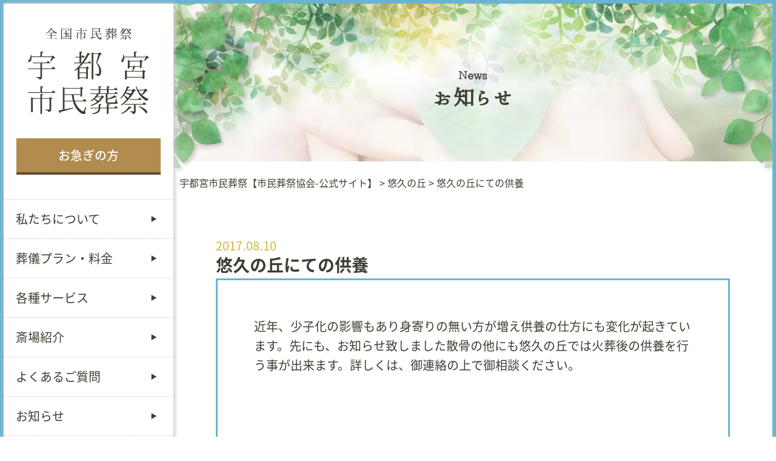

--- FILE ---
content_type: text/html; charset=UTF-8
request_url: https://u-sousai.net/2017/08/1-37
body_size: 18401
content:
<!DOCTYPE HTML>
<html dir="ltr" lang="ja" prefix="og: https://ogp.me/ns#">
<head>
<!-- wexal_pst_init.js does not exist -->
<!-- engagement_delay.js does not exist -->
<!-- proxy.php does not exists -->
<link rel="dns-prefetch" href="//www.youtube.com/">
<link rel="preconnect" href="//www.youtube.com/">
<link rel="dns-prefetch" href="//platform.twitter.com/">
<link rel="dns-prefetch" href="//www.google-analytics.com/">
<meta charset="UTF-8"/>
<meta name="viewport" content="width=device-width, initial-scale=1">
<link rel="preload" href="/wp-content/themes/u-sousai/img/top01.png" as="image">
<!-- All in One SEO 4.4.0.1 - aioseo.com -->
<style id="aoatfcss" media="all">*, ::after, ::before {box-sizing: inherit;border-style: solid;border-width: 0 }* {font-size: inherit;line-height: inherit;margin: 0;padding: 0 }::after, ::before {text-decoration: inherit;vertical-align: inherit }:root {-ms-overflow-style: -ms-autohiding-scrollbar;overflow-y: scroll;-webkit-text-size-adjust: 100%;-ms-text-size-adjust: 100%;text-size-adjust: 100%;box-sizing: border-box;font: 16px/1.5 sans-serif;text-rendering: optimizeLegibility }a {text-decoration: none }img {vertical-align: middle }button {background-color: transparent;color: inherit;font-family: inherit;font-style: inherit;font-weight: inherit }nav ul {list-style: none }table {border-collapse: collapse;border-spacing: 0 }button {border: 1px solid #ccc;border-radius: 3px;font-family: inherit;padding: 6px;padding: 0.428571429rem }button {line-height: normal }.cf:before, .cf:after {content: " ";display: table }.cf:after {clear: both }.cf {*zoom: 1 }.ib {letter-spacing: -.40em }img {max-width: 100%;height: auto }body {font-size: 20px;color: #3D3D32;font-family: -apple-system, BlinkMacSystemFont, "Helvetica Neue", "Noto Sans Japanese", "Yu Gothic", YuGothic, "ヒラギノ角ゴ ProN W3", Hiragino Kaku Gothic ProN, Arial, "メイリオ", Meiryo, sans-serif;line-height: 1.6em }a {color: #3D3D32;text-decoration: none }.font_a {font-family: "Honoka Mincho", "游明朝", YuMincho, "Hiragino Mincho ProN", "Hiragino Mincho Pro", "ＭＳ 明朝", serif }.shadow_flow {position: relative }.shadow_flow:before, .shadow_flow:after {z-index: -1;position: absolute;content: "";bottom: 17px;left: 10px;width: 50%;top: 80%;max-width: 300px;background: #777;box-shadow: 0 20px 20px #777;transform: rotate(-3deg) }.shadow_flow:after {-webkit-transform: rotate(3deg);-moz-transform: rotate(3deg);-o-transform: rotate(3deg);-ms-transform: rotate(3deg);transform: rotate(3deg);right: 10px;left: auto }body {border: 6px solid #6AB4D2 }nav#side, div#body {float: left }nav#side {position: relative;z-index: 2;width: 22%;width: calc(0px + 280px);background-color: #FFF;box-shadow: 2px 0px 6px 1px #ccc }div#body {position: relative;width: 78%;width: calc(100% - 280px) }section#footer_copy {clear: both;position: relative;z-index: 3;color: #FFF;text-align: center;padding: 30px 0;font-size: 0.8em }.res {width: 1180px;margin: 0 auto }.pc_hide {display: none }@media (max-width: 1480px) {.res {width: auto;margin: 0 10px }}@media (max-width: 1024px) {.pc_hide {display: block }body {font-size: 18px }.res {width: 100%;margin: 0 auto;padding: 0 10px }nav#side {position: fixed;z-index: 5;display: none;width: 15em;width: 15rem }div#body {display: block;width: 100% }}@media (max-width: 768px) {body {font-size: 16px }}@media (max-width: 414px) {body {font-size: 14px }}div#side_menu {padding: 2em 0;background-color: #FFF }div#side_menu>h2 {padding: 0 2em }div#side_menu>a#side_urg {display: block;width: 85%;padding: 0.6em 0;text-align: center;margin: 2em auto 0;color: #fff;background-color: #B18C4E;border-bottom: 4px solid #634F2C;font-weight: 500 }div#side_con {width: 85%;margin: 2em auto 0 }div#side_menu>ul {margin-top: 2em;list-style: none }div#side_menu>ul>li {border-top: 1px dotted #D6C99F;position: relative;overflow: hidden;font-weight: 500 }div#side_menu>ul>li:last-child {border-bottom: 1px dotted #D6C99F }div#side_menu>ul>li>h4, div#side_menu>ul>li>a {display: block;font-weight: 400;padding: 0.8em 20% 0.8em 1em }div#side_menu>ul>li>ul {position: absolute;z-index: 3;width: 280px;left: 100%;top: -1px;list-style: none;background-color: #85BA94 }div#side_menu>ul>li>ul>li {border-top: 1px dotted #D6C99F;position: relative }div#side_menu>ul>li>ul>li>a {display: block;font-weight: 400;padding: 0.8em 20% 0.8em 1em;color: #FFF }@media (max-width: 1024px) {div#mobile_menu {position: relative;z-index: 1 }div#mobile_menu>span {position: fixed;display: block;z-index: 3;top: 0px;left: 0px;width: 90px;height: 90px;padding: 10px;background-color: #6AB4D2 }div#mobile_menu>a {position: fixed;display: block;font-weight: 500;top: 0px;right: 6px;background-color: #B18C4E;width: 7em;color: #FFF;text-align: center;padding: 0.4em 0 }div#side_menu>ul {margin-top: 2em;list-style: none }div#side_menu>ul>li {border-top: 1px dotted #D6C99F;position: relative;overflow: hidden;font-weight: 500 }div#side_menu>ul>li:last-child {border-bottom: 1px dotted #D6C99F }div#side_menu>ul>li>h4 {padding: 0.1em 0.1em 0.1em 1em;background: none;background-color: #6AB4D2 }div#side_menu>ul>li>a {display: block;font-weight: 400;padding: 0.8em 20% 0.8em 1em;background-size: 10px 10px }div#side_menu>ul>li.side_single>a {background-color: #DDD }div#side_menu>ul>li>ul {position: relative;z-index: 0;width: auto;left: 0;top: 0;list-style: none;background-color: inherit }div#side_menu>ul>li>ul>li {border-top: 1px dotted #D6C99F;position: relative }div#side_menu>ul>li>ul>li>a {display: block;font-weight: 400;padding: 0.8em 20% 0.8em 1em;color: #3D3D32 }}@media (max-width: 768px) {div#mobile_menu>span {width: 70px;height: 70px;padding: 8px }}@media (max-width: 414px) {div#mobile_menu>span {width: 50px;height: 50px;padding: 8px }}div.top_body_bgc {background-color: #FFF }div.top_body_top {background-color: #FFF;position: relative;z-index: 0 }div#top_bg_photo {position: fixed;top: 0;left: 0;z-index: -1;width: 100%;height: 100% }#top_head {margin-bottom: -40px }#top_head>h2 {text-align: center;padding-top: 4em }div#top_head_in {padding-bottom: 100px }div#top_head_in>div#top_head_img {float: left;width: 45%;text-align: center }div#top_head_in>div#top_head_slide {float: left;width: 55%;padding: 0 2.5% }div#top_head_slide ul#top_head_slide_wrap img {border-radius: 5px;width: 100% }div#top_head_slide>h2 {font-size: 2em;text-align: center;margin-bottom: 0.4em;margin-top: 0.5em }div#top_head_slide>p {font-size: 0.9em;line-height: 1.2em }div#top_head_slide>a {display: block;position: relative;width: 90%;margin: 50px auto 0;color: #fff;padding: 0.6em 81px;text-align: center;background-color: #6AB4D2;border-bottom: 5px solid #21566D }div#top_head_slide>a img {position: absolute;top: -30px;left: 10px }@media (max-width: 1179px) {div#top_head_slide>a>span {display: none }div#top_head_slide>a {padding: 0.6em 75px }div#top_head_slide>a img {left: 4px }}@media (max-width: 768px) {div#top_head_in>div#top_head_slide {padding: 0 0 0 2.5% }div#top_head_slide>a {padding: 0.6em }div#top_head_slide>a img {display: none }}@media (max-width: 414px) {div#top_head_in {padding-bottom: 100px }div#top_head_in>div#top_head_img {float: none;width: 100%;text-align: center }div#top_head_in>div#top_head_slide {float: none;width: 100%;padding: 3em 2.5% 0 }}section#top_plans {padding-bottom: 40px }#top_plans>h1 {text-align: center;font-size: 2em;line-height: 1.6em }ul#top_plans_in {margin-top: 50px }ul#top_plans_in>li {display: inline-block;vertical-align: top;letter-spacing: normal;width: 32.6%;margin-right: 1%;background-color: #FFF }ul#top_plans_in>li:last-child {margin-right: 0 }ul#top_plans_in>li>div {padding: 1em;text-align: center }ul#top_plans_in>li:nth-child(1)>div {border: 3px solid #D5B937 }ul#top_plans_in>li:nth-child(2)>div {border: 3px solid #589C6B }ul#top_plans_in>li:nth-child(3)>div {border: 3px solid #78AAD3 }ul#top_plans_in>li>div>h3 {font-size: 0.8em }ul#top_plans_in>li>div>h2 {font-size: 2em }ul#top_plans_in>li:nth-child(1)>div>h2 {color: #D5B937 }ul#top_plans_in>li:nth-child(2)>div>h2 {color: #589C6B }ul#top_plans_in>li:nth-child(3)>div>h2 {color: #78AAD3 }ul#top_plans_in>li>div>img:nth-child(3) {margin: 0.8em 0;width: 100%;height: auto }ul#top_plans_in>li>div>p:nth-child(4) {font-size: 0.8em;line-height: 1.1em;text-align: left }ul#top_plans_in>li>div>img:nth-child(5) {margin-top: 1em;width: 100%;height: auto }ul#top_plans_in>li>div>p:nth-child(6) {margin: 1em 0 1em;background-color: #F5F5F5;border-radius: 5px;padding: 0.5em }ul#top_plans_in>li>div>a:nth-child(7) {display: block;width: 80%;margin: 0 auto;font-size: 0.8em;border: 1px solid #3D3D32;color: #3D3D32;padding: 0.4em;border-radius: 1.4em / 50% }@media (max-width: 768px) {ul#top_plans_in>li {display: block;width: 90%;margin: 0 auto 30px;padding: 0 }ul#top_plans_in>li:last-child {margin-right: auto }ul#top_plans_in>li>div {margin: 0;padding: 1em;text-align: center }ul#top_plans_in>li>div>img:nth-child(3) {width: auto;max-width: 100% }ul#top_plans_in>li>div>img:nth-child(5) {margin-top: 1em;width: auto;max-width: 100%;height: auto }}#top_reason {position: relative;z-index: 0;padding: 0 0 100px;}#top_reason>div:first-child {padding-top: 50px }#top_reason h2 {text-indent: -9876px;height: 114px }ul#top_reason_list {position: relative;z-index: 0;padding-left: 30%;text-align: center;min-height: 551px;margin-top: 50px }ul#top_reason_list li {position: relative;display: inline-block;vertical-align: top;background-color: #FFF;letter-spacing: normal;border: 2px solid #6AB4D2;width: 30%;padding: 1em 0.5em;margin: 0 1.5% 2em }ul#top_reason_list li div:after {content: "";position: absolute;z-index: 1;bottom: 0;right: 0;margin: auto;width: 0;height: 0;border: 8px solid transparent;border-bottom: 8px solid #3D3D32;border-right: 8px solid #3D3D32 }ul#top_reason_list li img {margin-bottom: 1em }ul#top_reason_list li p {font-size: 0.8em;line-height: 1.1em;text-align: left }div#top_reason_txt>div {position: relative;margin: 0 3em;height: 500px }div#top_reason_txt_in {writing-mode: vertical-rl;-webkit-writing-mode: vertical-rl;-ms-writing-mode: tb-rl;text-align: left;position: absolute;height: 100%;padding: 50px 0;top: 50%;left: 50%;display: inline;transform: translate(-50%, -50%);padding-right: 84px }div#top_reason_txt_in h3 {display: none }div#top_reason_txt_in p {margin: 0 0.5em }div#top_reason_video {width: 50%;margin: 3em auto }div.video_wrapper {position: relative;width: 100%;margin-bottom: 10px }@media (max-width: 1179px) {div#top_reason_txt>div {margin: 0 1em }div#top_reason_txt_in {width: 100% }}@media (max-width: 1024px) {div#top_reason_txt>div {margin: 0;background-position: 90% top }div#top_reason_txt_in {width: auto }}@media (max-width: 768px) {ul#top_reason_list {padding-left: 0;background: none;text-align: center;min-height: 0 }div#top_reason_txt>div {background: none }div#top_reason_txt_in h3 {display: block;font-size: 2em;margin-bottom: 1em;margin-top: 2em;text-align: center }div#top_reason_txt_in {text-align: center;writing-mode: horizontal-tb;-webkit-writing-mode: horizontal-tb;-ms-writing-mode: horizontal-tb;position: relative;height: auto;padding: 0 3em;top: 0;left: 0;display: block;transform: none }div#top_reason_txt_in p {margin: 0 0 1em }div#top_reason_video {width: 80% }}@media (max-width: 414px) {ul#top_reason_list {margin-top: 0px }ul#top_reason_list li div:after {border: 4px solid transparent;border-bottom: 4px solid #3D3D32;border-right: 4px solid #3D3D32 }div#top_reason_video {width: 100% }}#top_hall h2 {height: 257px;text-indent: -9876px;margin-bottom: 2em;background-size: contain }#top_hall ul li {display: inline-block;vertical-align: top;letter-spacing: normal;position: relative;z-index: 0;width: 32%;margin-right: 2%;margin-bottom: 3em }#top_hall ul li:nth-child(3n) {margin-right: 0 }#top_hall ul li.top_hall_uq>img:first-child {border-radius: 0;position: absolute;z-index: 10;left: 0;right: 0;margin: auto;top: -40px }#top_hall ul li>div {border-radius: 8px }#top_hall ul li>div img {border-radius: 8px;width: 100% }#top_hall ul li h3 {font-size: 2em;margin: 0.6em 0;text-align: center }#top_hall ul li p {font-size: 0.8em;line-height: 1.1em }@media (max-width: 768px) {#top_hall ul {text-align: center;padding-top: 30px }#top_hall ul li {width: 46%;margin-right: 4%;margin-bottom: 3em;text-align: left }#top_hall ul li:nth-child(3n) {margin-right: 4% }#top_hall ul li:nth-child(2n) {margin-right: 0 }}@media (max-width: 414px) {#top_hall h2 {height: 180px }}#top_case {padding-top: 100px }#top_case h2 {height: 207px;text-indent: -9876px;margin-bottom: 2em;background-size: contain }ul#top_case_slider {text-align: center }ul#top_case_slider li {position: relative;z-index: 0;padding-bottom: 30px }ul#top_case_slider li>div {display: inline-block;vertical-align: top;letter-spacing: normal;width: 47%;margin: 0 1.5%;border: 3px solid #6AB4D2;padding-bottom: 1em;background-color: #FFF }ul#top_case_slider li>div img {width: 100%;height: auto }ul#top_case_slider li>div h3 {font-size: 1.8em;text-align: center;margin: 0.6em }ul#top_case_slider li>div h4 {width: 11em;font-size: 0.9em;font-weight: 400;margin: 0 auto;color: #FFF;background-color: #6AB4D2;border-radius: 8px;padding: 0.4em;text-align: center }ul#top_case_slider li>div p {margin: 1em 1em 0;font-size: 0.8em;line-height: 1.1em;text-align: left }table.top_case_price {margin: 1em auto 0;border: 1px solid #3D3D32;background-color: #F7F5F2;width: 95%;text-align: left }table.top_case_price tr {border-bottom: 1px solid #3D3D32 }table.top_case_price tr:last-child {border-bottom: none;color: #D5B937;font-weight: 600 }table.top_case_price tr:last-child td:first-child {text-align: right }table.top_case_price tr td {padding: 0.3em }table.top_case_price tr td:last-child {width: 7em;text-align: right }#top_case .bx-wrapper .bx-pager.bx-default-pager a {background: #D6D6D6 }@media (max-width: 414px) {ul#top_case_slider li>div {display: block;width: 90%;margin: 0 auto 30px }#top_case h2 {height: 150px }}#top_gallery {padding-top: 165px;padding-bottom: 2em }#top_gallery h2 {height: 99px;text-indent: -9876px;margin-bottom: 2em }#top_gallery #infinite {height: 330px;overflow: hidden }#top_others {padding-top: 110px }#top_others h2 {height: 207px;text-indent: -9876px;margin-bottom: 2em }#top_others ul {text-align: center }#top_others ul li {position: relative;z-index: 0;display: inline-block;letter-spacing: normal;vertical-align: top;width: 30%;margin: 0 1% 3em }#top_others ul li a {display: block }#top_others ul li span {display: block }#top_others ul li img {width: 100%;height: auto }#top_others ul li h3 {font-size: 1.6em;margin: 0.6em 0 }#top_others ul li p {font-size: 0.8em;line-height: 1.2em;text-align: left }@media (max-width: 768px) {#top_others ul li {width: 46%;margin: 0 1.5% 3em }}@media (max-width: 414px) {#top_others h2 {height: 150px }}section#footer_promise {padding: 6em 0 6em 6em }@media (max-width: 768px) {section#footer_promise {padding: 4em }}@media (max-width: 414px) {section#footer_promise {padding: 2em }}footer {background-color: #FFF;padding-top: 6em;position: relative;z-index: 0 }section#f_news {float: left;width: 45% }section#f_group {float: left;width: 55%;padding-left: 5% }section#f_news h2 span {border-bottom: 2px solid #3D3D32;font-size: 2em;line-height: 1.3em }section#f_news h2 a {margin-left: 2em;font-size: 0.8em;font-weight: 300;background-color: #3D3D32;color: #FFF;border-radius: 8px;padding: 0.2em 2em }section#f_news ul {margin-top: 2em;list-style: none }section#f_news ul li {position: relative;font-size: 0.8em;line-height: 1.1em;padding: 1em 1em 1em 0 }section#f_news ul li:after {content: "";position: absolute;left: 0;bottom: 0;width: 2em;height: 0px;border-bottom: 1px solid #3D3D32 }section#f_news ul li a {display: block }section#f_news ul li a>span {color: #D5B937 }section#f_news ul li a>p {margin: 0.6em 0 0 }@media (max-width: 768px) {section#f_news h2 a {display: block;width: 7em;margin: 1em 0 0 auto;padding: 0.2em 0;text-align: center }}@media (max-width: 600px) {section#f_news {float: none;width: 100% }section#f_news h2 {text-align: center }}section#f_group h2 {margin-bottom: 2em }section#f_group h2 span {border-bottom: 2px solid #3D3D32;font-size: 2em;line-height: 1.3em }#page_zenkoku_about_area {margin: 1em auto;width: 18em }#page_zenkoku_about_area h4 {font-size: 1em;margin-bottom: 0.4em;text-align: center }#page_zenkoku_about_area>table {background-color: #FFF;width: 100%;margin: 0 auto;border: 5px solid #6AB4D2;padding: 1em }#page_zenkoku_about_area>table td {padding: 0.3em }#page_zenkoku_about_area>table td:first-child {width: 10em }#page_zenkoku_about_area>table td:last-child {text-align: right }#page_zenkoku_about_area>p {text-align: right;font-size: 0.8em;line-height: 1em;color: #999 }#f_group>a {display: block;width: 12em;padding: 0.6em 0;text-align: center;margin: 2em auto 0;background-color: #3D3D32;color: #FFF;border-radius: 8px;font-weight: 400 }@media (max-width: 600px) {section#f_group {float: none;width: 100%;padding-left: 0;padding-top: 3em }section#f_group h2 {text-align: center }}.download-app {padding: 30px 25px 40px 30px;color: #fff;position: fixed;bottom: 45px;right: 15px;width: auto;z-index: 55556 }.download-app .head {text-align: center;margin-bottom: 10px;font-size: 100% }.download-app .head .title, .open-download .title {font-weight: 700;text-transform: uppercase;font-size: 24px;line-height: 0.7;padding-bottom: 0px !important;border-bottom: none !important }.download-app .item>.title {font-size: 14px !important;font-weight: 100 !important }.download-app .head .desc, .open-download .desc {font-size: 11px;color: rgba(255, 255, 255, 0.7) }h3.title {font-size: 13px }ul.item-download {text-align: center }.block-download:not(:last-child) {padding-bottom: 10px;margin-bottom: 15px;border-bottom: 1px solid rgba(255, 255, 255, 0.2) }.block-download .head-block {display: flex;align-items: center;text-transform: uppercase }.block-download .head-block img {flex: 0 0 24px;margin-right: 5px }.block-download .item ul li {flex: 0 0 calc(50% - 30px);margin: 0 15px }.block-download .item .title {text-align: center;margin-bottom: 10px }.block-download .item ul {display: flex;justify-content: space-between;width: calc(100% + 30px);margin-left: -17px }.block-download .item ul li {flex: 0 0 calc(50% - 30px);margin: 0 15px }@media (max-width: 415px) {.download-app {width: 100%;height: 100%;top: 0;left: 0 }}@media (max-height: 600px) and (max-width: 1024px) {.download-app {padding: 15px 25px 30px 30px;bottom: -32px }.block-download .item .title {margin-bottom: 5px !important }}@media (max-width: 700px) {.download-app .head .title, .open-download .title {font-size: 13px }.download-app .head .desc, .open-download .desc {font-size: 8px }.block-download .item ul {width: calc(100% + 10px);margin-left: -5px }.block-download .item ul li {flex: 0 0 calc(50% - 10px);margin: 0 5px }}.block-download .item ul {list-style-type: none }.block-download .item ul li {text-decoration: none }.open-download {color: white;padding: 3px 15px;border: none;position: fixed;bottom: 45px;right: 15px;width: auto;overflow: hidden }.open-download .title {margin-top: 5px }.closeDownload {height: 21px;position: absolute;top: 15px;right: 15px }.closeDownload .close-download {background: none;padding: 6px;width: 24px;height: 24px;margin: 1px }.close-download {width: 16px;height: 16px;margin: 5px;color: #fff;text-decoration: none;float: right }.closeDownload .close-download:after {content: '';display: block;width: 12px;height: 12px }.bx-wrapper {position: relative;margin: 0 auto 60px;padding: 0;*zoom: 1 }.bx-wrapper img {max-width: 100%;display: block }.bx-wrapper .bx-viewport {left: -5px;-webkit-transform: translatez(0);-moz-transform: translatez(0);-ms-transform: translatez(0);-o-transform: translatez(0);transform: translatez(0) }.bx-wrapper .bx-pager {position: absolute;width: 100% }.bx-wrapper .bx-loading {min-height: 50px;height: 100%;width: 100%;position: absolute;top: 0;left: 0;z-index: 2000 }.bx-wrapper .bx-pager {text-align: center;font-size: .85em;font-family: Arial;font-weight: bold;color: #666;padding-top: 20px }.bx-wrapper .bx-pager .bx-pager-item {display: inline-block;*zoom: 1;*display: inline }.bx-wrapper .bx-pager.bx-default-pager a {background: #000;text-indent: -9999px;display: block;width: 10px;height: 10px;margin: 0 5px;outline: 0;-moz-border-radius: 5px;-webkit-border-radius: 5px;border-radius: 5px }.bx-wrapper .bx-prev {left: 10px;}.bx-wrapper .bx-next {right: 10px;}.bx-wrapper .bx-controls-direction a {position: absolute;top: 50%;margin-top: -16px;outline: 0;width: 32px;height: 32px;text-indent: -9999px;z-index: 9999 }#top_head_slide_wrap li{list-style: none;position: absolute;}#top_head_slide_wrap {position: relative;}#no_lazy_load{height: 710px;}</style><link rel="stylesheet" media="print" href="http://u-sousai.net/wp-content/cache/autoptimize/css/autoptimize_32060d4bf52558dca824689af1177381.css" onload="this.onload=null;this.media='all';"><noscript id="aonoscrcss"><link media="all" href="http://u-sousai.net/wp-content/cache/autoptimize/css/autoptimize_32060d4bf52558dca824689af1177381.css" rel="stylesheet"></noscript><title>悠久の丘供養 | 宇都宮市民葬祭【市民葬祭協会-公式サイト】 | 88,000円からの葬儀</title>
<meta name="description" content="宇都宮市民葬祭（0120-57-2727）では、宇都宮市悠久の丘・日光市日光聖苑・小山市小山聖苑・足利斎場など栃木県全体での家族葬・一日葬・火葬式などのお葬式・葬儀や供養も行っています。"/>
<meta name="robots" content="max-image-preview:large"/>
<meta name="keywords" content="悠久の丘,宇都宮,葬儀,葬式,家族葬"/>
<link rel="canonical" href="http://u-sousai.net/2017/08/1-37"/>
<meta name="generator" content="All in One SEO (AIOSEO) 4.4.0.1"/>
<meta property="og:locale" content="ja_JP"/>
<meta property="og:site_name" content="宇都宮市民葬祭【市民葬祭協会-公式サイト】 | 悠久の丘家族葬を68,000円からの葬儀を提供"/>
<meta property="og:type" content="article"/>
<meta property="og:title" content="悠久の丘供養 | 宇都宮市民葬祭【市民葬祭協会-公式サイト】 | 88,000円からの葬儀"/>
<meta property="og:description" content="宇都宮市民葬祭（0120-57-2727）では、宇都宮市悠久の丘・日光市日光聖苑・小山市小山聖苑・足利斎場など栃木県全体での家族葬・一日葬・火葬式などのお葬式・葬儀や供養も行っています。"/>
<meta property="og:url" content="http://u-sousai.net/2017/08/1-37"/>
<meta property="article:published_time" content="2017-08-09T23:55:50+00:00"/>
<meta property="article:modified_time" content="2022-02-21T00:00:37+00:00"/>
<meta name="twitter:card" content="summary"/>
<meta name="twitter:site" content="@umiyasousai"/>
<meta name="twitter:title" content="悠久の丘供養 | 宇都宮市民葬祭【市民葬祭協会-公式サイト】 | 88,000円からの葬儀"/>
<meta name="twitter:description" content="宇都宮市民葬祭（0120-57-2727）では、宇都宮市悠久の丘・日光市日光聖苑・小山市小山聖苑・足利斎場など栃木県全体での家族葬・一日葬・火葬式などのお葬式・葬儀や供養も行っています。"/>
<meta name="twitter:creator" content="@umiyasousai"/>
<script type="application/ld+json" class="aioseo-schema">
			{"@context":"https:\/\/schema.org","@graph":[{"@type":"Article","@id":"http:\/\/u-sousai.net\/2017\/08\/1-37#article","name":"\u60a0\u4e45\u306e\u4e18\u4f9b\u990a | \u5b87\u90fd\u5bae\u5e02\u6c11\u846c\u796d\u3010\u5e02\u6c11\u846c\u796d\u5354\u4f1a-\u516c\u5f0f\u30b5\u30a4\u30c8\u3011 | 88,000\u5186\u304b\u3089\u306e\u846c\u5100","headline":"\u60a0\u4e45\u306e\u4e18\u306b\u3066\u306e\u4f9b\u990a","author":{"@id":"http:\/\/u-sousai.net\/author\/u-sousai#author"},"publisher":{"@id":"http:\/\/u-sousai.net\/#person"},"image":{"@type":"ImageObject","@id":"http:\/\/u-sousai.net\/2017\/08\/1-37#articleImage","url":"http:\/\/2.gravatar.com\/avatar\/8f6e0a1eb571787e2ec1c38e8d9b8ab4?s=96&d=mm&r=g","width":96,"height":96,"caption":"u-sousai"},"datePublished":"2017-08-09T23:55:50+09:00","dateModified":"2022-02-21T00:00:37+09:00","inLanguage":"ja","mainEntityOfPage":{"@id":"http:\/\/u-sousai.net\/2017\/08\/1-37#webpage"},"isPartOf":{"@id":"http:\/\/u-sousai.net\/2017\/08\/1-37#webpage"},"articleSection":"\u60a0\u4e45\u306e\u4e18, \u60a0\u4e45\u306e\u4e18"},{"@type":"BreadcrumbList","@id":"http:\/\/u-sousai.net\/2017\/08\/1-37#breadcrumblist","itemListElement":[{"@type":"ListItem","@id":"http:\/\/u-sousai.net\/#listItem","position":1,"item":{"@type":"WebPage","@id":"http:\/\/u-sousai.net\/","name":"\u30db\u30fc\u30e0","description":"\u5b87\u90fd\u5bae\u5e02\u6c11\u846c\u796d\u306f\u3001\u5b87\u90fd\u5bae\u5e02\u60a0\u4e45\u306e\u4e18\u3067\u306e\u706b\u846c\u5f0f\u3001\u4e00\u65e5\u846c\u3001\u5bb6\u65cf\u846c\u309268,000\u5186\u304b\u3089\u306e\u846c\u5100\u3092\u884c\u3046\u3002\u5fa1\u846c\u5100\u3092\u4f4e\u4fa1\u683c\u3067\u3082\u9ad8\u6e80\u8db3\u5ea6\u306e\u304a\u846c\u5f0f\u306a\u3089\u5b87\u90fd\u5bae\u5e02\u6c11\u846c\u796d\u306b\u304a\u4efb\u305b\u304f\u3060\u3055\u3044\u3002\u5e02\u6c11\u846c\u796d\u30b0\u30eb\u30fc\u30d7\u306f\u5168\u56fd\u306b130\u5e97\u8217\u4ee5\u4e0a\u3001\u3054\u5bb6\u65cf\u306e\u8ca0\u62c5\u3092\u6700\u5c0f\u9650\u306b\u8003\u3048\u305f\u304a\u846c\u5100\u3092\u7406\u5ff5\u3068\u3059\u308b\u30d7\u30ed\u30b9\u30bf\u30c3\u30d5\u846c\u5100\u793e\u30b0\u30eb\u30fc\u30d7\u3002\u7121\u6599\u30aa\u30f3\u30e9\u30a4\u30f3\u4e8b\u524d\u76f8\u8ac7\u3082\u627f\u3063\u3066\u304a\u308a\u307e\u3059\u3002","url":"http:\/\/u-sousai.net\/"},"nextItem":"http:\/\/u-sousai.net\/2017\/#listItem"},{"@type":"ListItem","@id":"http:\/\/u-sousai.net\/2017\/#listItem","position":2,"item":{"@type":"WebPage","@id":"http:\/\/u-sousai.net\/2017\/","name":"2017","description":"2017 \u5b87\u90fd\u5bae\u60a0\u4e45\u306e\u4e18\u3092\u5c02\u9580\u306b88,000\u5186\u304b\u3089\u706b\u846c\u5f0f\u30fb\u4e00\u65e5\u846c\u306a\u3069\u306e\u5bb6\u65cf\u846c\u3092\u884c\u3063\u3066\u3044\u307e\u3059\u3002\u5b87\u90fd\u5bae\u5e02\u3067\u306e\u304a\u846c\u5f0f\u3092\u5fa1\u691c\u8a0e\u3055\u308c\u3066\u3044\u308b\u5fa1\u5bb6\u65cf\u69d8\u306f\u3001\u5b87\u90fd\u5bae\u5e02\u60a0\u4e45\u306e\u4e18\u3067\u306e\u5bb6\u65cf\u846c\u3092\u5c02\u9580\u306b\u884c\u3063\u3066\u3044\u307e\u3059\u5b87\u90fd\u5bae\u5e02\u6c11\u846c\u796d\uff080120-57-2727\uff09\u307e\u3067\u5fa1\u76f8\u8ac7\u3092\u9802\u3051\u308c\u307024\u6642\u9593\u4f53\u5236\u306b\u3066\u846c\u5100\u306e\u5bfe\u5fdc\u3084\u4e8b\u524d\u76f8\u8ac7\u3092\u81f4\u3057\u3066\u304a\u308a\u307e\u3059\u3002","url":"http:\/\/u-sousai.net\/2017\/"},"nextItem":"http:\/\/u-sousai.net\/2017\/08\/#listItem","previousItem":"http:\/\/u-sousai.net\/#listItem"},{"@type":"ListItem","@id":"http:\/\/u-sousai.net\/2017\/08\/#listItem","position":3,"item":{"@type":"WebPage","@id":"http:\/\/u-sousai.net\/2017\/08\/","name":"August","description":"2017 \u5b87\u90fd\u5bae\u60a0\u4e45\u306e\u4e18\u3092\u5c02\u9580\u306b88,000\u5186\u304b\u3089\u706b\u846c\u5f0f\u30fb\u4e00\u65e5\u846c\u306a\u3069\u306e\u5bb6\u65cf\u846c\u3092\u884c\u3063\u3066\u3044\u307e\u3059\u3002\u5b87\u90fd\u5bae\u5e02\u3067\u306e\u304a\u846c\u5f0f\u3092\u5fa1\u691c\u8a0e\u3055\u308c\u3066\u3044\u308b\u5fa1\u5bb6\u65cf\u69d8\u306f\u3001\u5b87\u90fd\u5bae\u5e02\u60a0\u4e45\u306e\u4e18\u3067\u306e\u5bb6\u65cf\u846c\u3092\u5c02\u9580\u306b\u884c\u3063\u3066\u3044\u307e\u3059\u5b87\u90fd\u5bae\u5e02\u6c11\u846c\u796d\uff080120-57-2727\uff09\u307e\u3067\u5fa1\u76f8\u8ac7\u3092\u9802\u3051\u308c\u307024\u6642\u9593\u4f53\u5236\u306b\u3066\u846c\u5100\u306e\u5bfe\u5fdc\u3084\u4e8b\u524d\u76f8\u8ac7\u3092\u81f4\u3057\u3066\u304a\u308a\u307e\u3059\u3002","url":"http:\/\/u-sousai.net\/2017\/08\/"},"previousItem":"http:\/\/u-sousai.net\/2017\/#listItem"}]},{"@type":"Person","@id":"http:\/\/u-sousai.net\/#person","name":"u-sousai","image":{"@type":"ImageObject","@id":"http:\/\/u-sousai.net\/2017\/08\/1-37#personImage","url":"http:\/\/2.gravatar.com\/avatar\/8f6e0a1eb571787e2ec1c38e8d9b8ab4?s=96&d=mm&r=g","width":96,"height":96,"caption":"u-sousai"}},{"@type":"Person","@id":"http:\/\/u-sousai.net\/author\/u-sousai#author","url":"http:\/\/u-sousai.net\/author\/u-sousai","name":"u-sousai","image":{"@type":"ImageObject","@id":"http:\/\/u-sousai.net\/2017\/08\/1-37#authorImage","url":"http:\/\/2.gravatar.com\/avatar\/8f6e0a1eb571787e2ec1c38e8d9b8ab4?s=96&d=mm&r=g","width":96,"height":96,"caption":"u-sousai"}},{"@type":"WebPage","@id":"http:\/\/u-sousai.net\/2017\/08\/1-37#webpage","url":"http:\/\/u-sousai.net\/2017\/08\/1-37","name":"\u60a0\u4e45\u306e\u4e18\u4f9b\u990a | \u5b87\u90fd\u5bae\u5e02\u6c11\u846c\u796d\u3010\u5e02\u6c11\u846c\u796d\u5354\u4f1a-\u516c\u5f0f\u30b5\u30a4\u30c8\u3011 | 88,000\u5186\u304b\u3089\u306e\u846c\u5100","description":"\u5b87\u90fd\u5bae\u5e02\u6c11\u846c\u796d\uff080120-57-2727\uff09\u3067\u306f\u3001\u5b87\u90fd\u5bae\u5e02\u60a0\u4e45\u306e\u4e18\u30fb\u65e5\u5149\u5e02\u65e5\u5149\u8056\u82d1\u30fb\u5c0f\u5c71\u5e02\u5c0f\u5c71\u8056\u82d1\u30fb\u8db3\u5229\u658e\u5834\u306a\u3069\u6803\u6728\u770c\u5168\u4f53\u3067\u306e\u5bb6\u65cf\u846c\u30fb\u4e00\u65e5\u846c\u30fb\u706b\u846c\u5f0f\u306a\u3069\u306e\u304a\u846c\u5f0f\u30fb\u846c\u5100\u3084\u4f9b\u990a\u3082\u884c\u3063\u3066\u3044\u307e\u3059\u3002","inLanguage":"ja","isPartOf":{"@id":"http:\/\/u-sousai.net\/#website"},"breadcrumb":{"@id":"http:\/\/u-sousai.net\/2017\/08\/1-37#breadcrumblist"},"author":{"@id":"http:\/\/u-sousai.net\/author\/u-sousai#author"},"creator":{"@id":"http:\/\/u-sousai.net\/author\/u-sousai#author"},"datePublished":"2017-08-09T23:55:50+09:00","dateModified":"2022-02-21T00:00:37+09:00"},{"@type":"WebSite","@id":"http:\/\/u-sousai.net\/#website","url":"http:\/\/u-sousai.net\/","name":"\u5b87\u90fd\u5bae\u5e02\u6c11\u846c\u796d\u3010\u5e02\u6c11\u846c\u796d\u5354\u4f1a-\u516c\u5f0f\u30b5\u30a4\u30c8\u3011","description":"\u60a0\u4e45\u306e\u4e18\u5bb6\u65cf\u846c\u309268,000\u5186\u304b\u3089\u306e\u846c\u5100\u3092\u63d0\u4f9b","inLanguage":"ja","publisher":{"@id":"http:\/\/u-sousai.net\/#person"}}]}
		</script>
<script type="text/javascript">
			window.ga=window.ga||function(){(ga.q=ga.q||[]).push(arguments)};ga.l=+new Date;
			ga('create', "UA-83848528-15", 'auto');
			ga('send', 'pageview');
		</script>
<script async src="https://www.google-analytics.com/analytics.js"></script>
<!-- All in One SEO -->
<link href='https://fonts.gstatic.com' crossorigin='anonymous' rel='preconnect'/>
<link rel="alternate" type="application/rss+xml" title="宇都宮市民葬祭【市民葬祭協会-公式サイト】 &raquo; 悠久の丘にての供養 のコメントのフィード" href="http://u-sousai.net/2017/08/1-37/feed"/>
<script type="application/ld+json">
{
  "@context": "https://schema.org",
  "@type": "FAQPage",
  "mainEntity": [{
    "@type": "Question",
    "name": "悠久の丘での予約は？",
    "acceptedAnswer": {
      "@type": "Answer",
      "text": "宇都宮市民葬祭（0120-57-2727）では、宇都宮市悠久の丘を専門に家族葬などの<a href='http://u-sousai.net/category/sougi
'>御葬儀</a>を行っています。<a href='http://u-sousai.net/category/yukyunooka
'>悠久の丘</a>でのお葬式を御希望される御家族様は、御連絡を頂ければ24時間体制にて予約業務や御迎えなどのお葬式業務対応を致しております。また、悠久の丘には火葬場と式場などが備わっておりますので移動無く行えるようになっています。<a href='http://u-sousai.net/contact.html
'>宇都宮市民葬祭</a>について。シンプル<a href='http://u-sousai.net/category/kasousiki
'>火葬式</a>。事前相談やお見積りはMap➡<a href='https://goo.gl/maps/6sJyKyuFoK1jReAQ7
'>相談室</a>。散骨や共同墓地を御希望の場合は➡<a href='https://goo.gl/maps/gK7sWGC6UNkUFdSY6
'>市民葬祭永代墓地</a>。ARで家族葬を手配するAR家族葬アプリ<a href='https://apps.apple.com/jp/app/ar%E5%AE%B6%E6%97%8F%E8%91%ACfnet/id1548258604
'>App</a>と<a href='https://play.google.com/store/apps/details?id=com.fnet.aruser
'>Google</a>。アプリで車両や施設を同時予約家族葬アプリ<a href='https://apps.apple.com/jp/app/%E3%82%A8%E3%83%95%E3%83%8D%E3%83%83%E3%83%88/id1466903961
'>App</a>と<a href='https://play.google.com/store/apps/details?id=com.fnet.app
'>Google</a>。"
    }
  },{
    "@type": "Question",
    "name": "お葬式を宇都宮で行うには？",
    "acceptedAnswer": {
      "@type": "Answer",
      "text": "宇都宮市にてお葬式を行う場合は、宇都宮悠久の丘を御勧め致します。宇都宮市<a href='http://u-sousai.net/category/yukyunooka
'>悠久の丘</a>でのお葬式では、火葬場と式場が隣接しており全ての行事を移動する事無く一か所で行う事が可能となっています。宇都宮市民葬祭（0120-57-2727）は、宇都宮市悠久の丘を専門にお葬式を行っていますので御不明な点がございましたら御相談下さい。<a href='http://u-sousai.net/contact.html
'>宇都宮市民葬祭</a>について。シンプル<a href='http://u-sousai.net/category/kasousiki
'>火葬式</a>。事前相談やお見積りはMap➡<a href='https://goo.gl/maps/6sJyKyuFoK1jReAQ7
'>相談室</a>。散骨や共同墓地を御希望の場合は➡<a href='https://goo.gl/maps/gK7sWGC6UNkUFdSY6
'>市民葬祭永代墓地</a>。ARで家族葬を手配するAR家族葬アプリ<a href='https://apps.apple.com/jp/app/ar%E5%AE%B6%E6%97%8F%E8%91%ACfnet/id1548258604
'>App</a>と<a href='https://play.google.com/store/apps/details?id=com.fnet.aruser
'>Google</a>。アプリで車両や施設を同時予約家族葬アプリ<a href='https://apps.apple.com/jp/app/%E3%82%A8%E3%83%95%E3%83%8D%E3%83%83%E3%83%88/id1466903961
'>App</a>と<a href='https://play.google.com/store/apps/details?id=com.fnet.app
'>Google</a>。"
    }
  },{
    "@type": "Question",
    "name": "宇都宮で火葬式を行うには？",
    "acceptedAnswer": {
      "@type": "Answer",
      "text": "宇都宮市で行われているお葬式では、年々火葬のみを行う<a href='http://u-sousai.net/category/kasousiki
'>火葬式</a>でのお葬式を御希望される御家族様が急増しています。今年に入り感染防止から一層、宇都宮市に於いても火葬式での<a href='http://u-sousai.net/category/sougi
'>御葬儀</a>が増えています。宇都宮市民葬祭（0120-57-2727）では、宇都宮市にての火葬式にも24時間体制にて対応致しておりますので、御不明な点がございましたら御相談下さい。<a href='http://u-sousai.net/contact.html
'>宇都宮市民葬祭</a>について。シンプル<a href='http://u-sousai.net/category/kasousiki
'>火葬式</a>。事前相談やお見積りはMap➡<a href='https://goo.gl/maps/6sJyKyuFoK1jReAQ7
'>相談室</a>。散骨や共同墓地を御希望の場合は➡<a href='https://goo.gl/maps/gK7sWGC6UNkUFdSY6
'>市民葬祭永代墓地</a>。ARで家族葬を手配するAR家族葬アプリ<a href='https://apps.apple.com/jp/app/ar%E5%AE%B6%E6%97%8F%E8%91%ACfnet/id1548258604
'>App</a>と<a href='https://play.google.com/store/apps/details?id=com.fnet.aruser
'>Google</a>。アプリで車両や施設を同時予約家族葬アプリ<a href='https://apps.apple.com/jp/app/%E3%82%A8%E3%83%95%E3%83%8D%E3%83%83%E3%83%88/id1466903961
'>App</a>と<a href='https://play.google.com/store/apps/details?id=com.fnet.app
'>Google</a>。"
    }
  },{
    "@type": "Question",
    "name": "悠久の丘の火葬予約するには？",
    "acceptedAnswer": {
      "@type": "Answer",
      "text": "宇都宮市<a href='http://u-sousai.net/category/yukyunooka
'>悠久の丘</a>は、建物は宇都宮市と壬生町にて建てられた公営の火葬場ですが運営は民間企業が行っています。<a href='http://u-sousai.net/category/yukyunooka
'>悠久の丘</a>でのお葬式や火葬を御希望される御家族様は、宇都宮市民葬祭（0120-57-2727）にて家族葬や<a href='http://u-sousai.net/category/kasousiki
'>火葬式</a>を24時間体制にて対応致しておりますので御相談下さい。悠久の丘は、式場も備わった大型の火葬場となっています。<a href='http://u-sousai.net/contact.html
'>宇都宮市民葬祭</a>について。シンプル<a href='http://u-sousai.net/category/kasousiki
'>火葬式</a>。事前相談やお見積りはMap➡<a href='https://goo.gl/maps/6sJyKyuFoK1jReAQ7
'>相談室</a>。散骨や共同墓地を御希望の場合は➡<a href='https://goo.gl/maps/gK7sWGC6UNkUFdSY6
'>市民葬祭永代墓地</a>。ARで家族葬を手配するAR家族葬アプリ<a href='https://apps.apple.com/jp/app/ar%E5%AE%B6%E6%97%8F%E8%91%ACfnet/id1548258604
'>App</a>と<a href='https://play.google.com/store/apps/details?id=com.fnet.aruser
'>Google</a>。アプリで車両や施設を同時予約家族葬アプリ<a href='https://apps.apple.com/jp/app/%E3%82%A8%E3%83%95%E3%83%8D%E3%83%83%E3%83%88/id1466903961
'>App</a>と<a href='https://play.google.com/store/apps/details?id=com.fnet.app
'>Google</a>。"
    }
  },{
    "@type": "Question",
    "name": "宇都宮での多い葬儀形式は？",
    "acceptedAnswer": {
      "@type": "Answer",
      "text": "宇都宮市にて行われている葬儀では、年々少子高齢化や各家族化の影響で御近い方での<a href='http://u-sousai.net/category/sougi
'>御葬儀</a>形式を御希望されていました。今年に入り世界的なCOVID-19の感染拡大を受けて一層簡素化した葬儀が急増しています。宇都宮市民葬祭（0120-57-2727）では、宇都宮市<a href='http://u-sousai.net/category/yukyunooka
'>悠久の丘</a>での葬儀を専門に行っており安全な葬儀が行えるようサポート致しております。<a href='http://u-sousai.net/contact.html
'>宇都宮市民葬祭</a>について。シンプル<a href='http://u-sousai.net/category/kasousiki
'>火葬式</a>。事前相談やお見積りはMap➡<a href='https://goo.gl/maps/6sJyKyuFoK1jReAQ7
'>相談室</a>。散骨や共同墓地を御希望の場合は➡<a href='https://goo.gl/maps/gK7sWGC6UNkUFdSY6
'>市民葬祭永代墓地</a>。ARで家族葬を手配するAR家族葬アプリ<a href='https://apps.apple.com/jp/app/ar%E5%AE%B6%E6%97%8F%E8%91%ACfnet/id1548258604
'>App</a>と<a href='https://play.google.com/store/apps/details?id=com.fnet.aruser
'>Google</a>。アプリで車両や施設を同時予約家族葬アプリ<a href='https://apps.apple.com/jp/app/%E3%82%A8%E3%83%95%E3%83%8D%E3%83%83%E3%83%88/id1466903961
'>App</a>と<a href='https://play.google.com/store/apps/details?id=com.fnet.app
'>Google</a>。"
    }
  }]
}
</script>
<script type='text/javascript' src='http://u-sousai.net/wp-includes/js/jquery/jquery.min.js?ver=3.6.4' id='jquery-core-js'></script>
<script type='text/javascript' src='http://u-sousai.net/wp-includes/js/jquery/jquery-migrate.min.js?ver=3.4.0' id='jquery-migrate-js'></script>
<script type='text/javascript' src='http://u-sousai.net/wp-content/cache/autoptimize/js/autoptimize_single_5871e86882b287b922715f99fa4cbc27.js' id='infiniteslide-jquery-js'></script>
<link rel="alternate" type="application/json" href="http://u-sousai.net/wp-json/wp/v2/posts/109"/>
<meta name="generator" content="WordPress 6.2.8"/>
<script type="application/ld+json">{"@context":"https://schema.org","@type":"LocalBusiness","name":"宇都宮市民葬祭","image":"悠久の丘での家族葬専門葬儀社","url":"https://u-sousai.net/","telephone":"+81-120-572-727","address":{"@type":"PostalAddress","streetAddress":"1-8-6","addressLocality":"栃木県宇都宮市大和","postalCode":"3210162","addressCountry":"JP"},"location":{"@type":"Place","geo":{"@type":"GeoCircle","geoRadius":"0","geoMidpoint":{"@type":"GeoCoordinates","latitude":"36.5345877","longitude":"139.865952"}}},"openingHours":["Mo-Su 00:00-23:59"],"openingHoursSpecification":{"@type":"OpeningHoursSpecification","opens":"00:00","closes":"23:59","validFrom":"2008-01-12","validThrough":"2050-01-12"},"priceRange":"火葬式￥88,000円から"}</script><script type="application/ld+json">{"@context":"https://schema.org","@type":"LocalBusiness","name":"宇都宮市民葬祭","image":"悠久の丘での家族葬専門葬儀社","url":"https://u-sousai.net/","telephone":"+81-120-572-727","address":{"@type":"PostalAddress","streetAddress":"1-8-6","addressLocality":"栃木県宇都宮市大和","postalCode":"3210162","addressCountry":"JP"},"location":{"@type":"Place","geo":{"@type":"GeoCircle","geoRadius":"0","geoMidpoint":{"@type":"GeoCoordinates","latitude":"36.5345877","longitude":"139.865952"}}},"openingHours":["Mo-Su 00:00-23:59"],"openingHoursSpecification":{"@type":"OpeningHoursSpecification","opens":"00:00","closes":"23:59","validFrom":"2008-01-12","validThrough":"2050-01-12"},"priceRange":"火葬式￥88,000円から"}</script>	<script>
			document.documentElement.className = document.documentElement.className.replace( 'no-js', 'js' );
		</script>
<link rel="icon" href="http://u-sousai.net/wp-content/uploads/cropped-utunomiyasiminnsousai-e1627774473415-32x32.jpg" sizes="32x32"/>
<link rel="icon" href="http://u-sousai.net/wp-content/uploads/cropped-utunomiyasiminnsousai-e1627774473415-192x192.jpg" sizes="192x192"/>
<link rel="apple-touch-icon" href="http://u-sousai.net/wp-content/uploads/cropped-utunomiyasiminnsousai-e1627774473415-180x180.jpg"/>
<meta name="msapplication-TileImage" content="http://u-sousai.net/wp-content/uploads/cropped-utunomiyasiminnsousai-e1627774473415-270x270.jpg"/>
<noscript><style id="rocket-lazyload-nojs-css">.rll-youtube-player, [data-lazy-src]{display:none !important;}</style></noscript></head>
<body class="post-template-default single single-post postid-109 single-format-standard">
<script>
jQuery(document).ready(function($) {

    // タブレット以下でクラス追加(スライドメニュー)
    $(window).on('load resize', function(){
        var w = $(window).width();
        if (w <= 1024) {
            $('#side_toggle').addClass("drawer-toggle");
            $('body').addClass("drawer drawer--left");
            $('#side').addClass("drawer-nav");
            $('#side_menu').addClass("drawer-menu");
            $('#side').removeClass("pc_wrapper").removeAttr('style');
        } else {
            $('#side_toggle').removeClass("drawer-toggle");
            $('body').removeClass("drawer drawer--left");
            $('#side').removeClass("drawer-nav");
            $('#side_menu').removeClass("drawer-menu");
            $('#side').addClass("pc_wrapper");
        }
        $(".drawer").drawer();
    });

    // スムーススクロール
    $('a[href^="#"]').click(function(){
        var speed = 400;
        var href= $(this).attr("href");
        var target = $(href == "#" || href == "" ? 'html' : href);
        var position = target.offset().top - 100;
        $('body,html').animate({scrollTop:position}, speed, 'swing');
        return false;
    });

    // スマホ時電話リンク自動生成
    var ua = navigator.userAgent;
    if((ua.indexOf('iPhone') > 0 && ua.indexOf('iPod') == -1) || 
       (ua.indexOf('Android') > 0 && ua.indexOf('Mobile') > 0 && ua.indexOf('SC-01C') == -1 && ua.indexOf('A1_07') == -1)) {
        $('.s_tel img').each(function(){
            var phone = "0120572727";
            $(this).wrap($('<a>').attr('href', 'tel:' + phone.replace(/-/g, '')));
        });
    }

    // PC版サイドナビと本文の高さをそろえる tile.js
    function tileClass() {
        $(".pc_wrapper").tile();
    }
    $(window).on('load resize', function(){
        if (window.innerWidth > 500) tileClass();
    });
    window.addEventListener('resize', function(){
        if (window.innerWidth > 500) tileClass();
    });

    // スクロールでトップ背景切替
    $(window).on('scroll', function () {
        if ($(this).scrollTop() > 500) {
            $('#top_bg_photo').addClass("toppage_bgimg_toggle");
        } else {
            $('#top_bg_photo').removeClass("toppage_bgimg_toggle");
        }
    });

    // トップページのみスライダー有効
    
});
</script>
<div id="mobile_menu" class="pc_hide">
 <span id="side_toggle"><img src="data:image/svg+xml,%3Csvg%20xmlns='http://www.w3.org/2000/svg'%20viewBox='0%200%200%200'%3E%3C/svg%3E" alt="メニュー画像" data-lazy-src="http://u-sousai.net/wp-content/themes/u-sousai/img/nav03.png"><noscript><img alt="メニュー画像" data-src="http://u-sousai.net/wp-content/themes/u-sousai/img/nav03.png" class="lazyload" src="[data-uri]"></noscript></span>
<a href="http://u-sousai.net/urgency.html">お急ぎの方</a>
</div>
<nav id="side" class="pc_wrapper">
<div id="side_menu">
<h2><a href="http://u-sousai.net/"><img src="data:image/svg+xml,%3Csvg%20xmlns='http://www.w3.org/2000/svg'%20viewBox='0%200%20395%20487'%3E%3C/svg%3E" alt="宇都宮市民葬祭～全国市民葬祭～" style="width: 100%; max-width: 100%; height: auto;" width="395.65" height="487.19" data-lazy-src="http://u-sousai.net/wp-content/themes/u-sousai/img/nav01.png"><noscript><img alt="宇都宮市民葬祭～全国市民葬祭～" style="width: 100%; max-width: 100%; height: auto;" width="395.65" height="487.19" data-src="http://u-sousai.net/wp-content/themes/u-sousai/img/nav01.png" class="lazyload" src="[data-uri]"></noscript></a></h2>
<a id="side_urg" href="http://u-sousai.net/urgency.html">お急ぎの方</a>
<ul>
<li>
<h4>私たちについて</h4>
<ul>
<li><a href="http://u-sousai.net/company.html">企業概要</a></li>
<li><a href="http://u-sousai.net/company.html#reasons">高品質で低価格の理由</a></li>
<li><a href="http://u-sousai.net/zenkoku.html">全国の市民葬祭店舗</a></li>
</ul>
</li>
<li>
<h4>葬儀プラン・料金</h4>
<ul>
<li><a href="http://u-sousai.net/zms-utsunomiya/">WEBで簡単見積り</a></li>
<li><a href="http://u-sousai.net/price.html">火葬式プラン</a></li>
<li><a href="http://u-sousai.net/flow.html">一日葬プラン</a></li>
<li><a href="http://u-sousai.net/plannavi.html">家族葬プラン</a></li>
<li><a href="http://u-sousai.net/jirei.html">事例紹介</a></li>
</ul>
</li>
<li>
<h4>各種サービス</h4>
<ul>
<li><a href="http://u-sousai.net/funsaikotsu.html">粉砕骨（パウダー）</a></li>
<li><a href="http://u-sousai.net/funsaikotsu.html#sankotsu">海洋散骨</a></li>
<li><a href="http://u-sousai.net/embalming.html">エンバーミング</a></li>
<li><a href="http://u-sousai.net/haiso.html">棺一式全国配送</a></li>
<li><a href="http://u-sousai.net/eidai.html">永代墓地</a></li>
<li><a href="http://u-sousai.net/hansou.html">ご遺体搬送</a></li>
</ul>
</li>
<li class="side_single"><a href="http://u-sousai.net/introduction.html">斎場紹介</a></li>
<li class="side_single"><a href="http://u-sousai.net/faq.html">よくあるご質問</a></li>
<li class="side_single"><a href="http://u-sousai.net/news.html">お知らせ</a></li>
<li class="side_single"><a href="http://u-sousai.net/contact.html">お問い合わせ</a></li>
</ul>
<div id="side_con">
<span class="s_tel"><img src="data:image/svg+xml,%3Csvg%20xmlns='http://www.w3.org/2000/svg'%20viewBox='0%200%20238%2077'%3E%3C/svg%3E" alt="24時間いつでもご相談ください～お電話は0120-57-2727～" style="width: 100%; max-width: 100%; height: auto;" width="238" height="77.63" data-lazy-src="http://u-sousai.net/wp-content/themes/u-sousai/img/nav02.png"><noscript><img alt="24時間いつでもご相談ください～お電話は0120-57-2727～" style="width: 100%; max-width: 100%; height: auto;" width="238" height="77.63" data-src="http://u-sousai.net/wp-content/themes/u-sousai/img/nav02.png" class="lazyload" src="[data-uri]"></noscript></span>
</div>
<div id="side_con">
 <img src="data:image/svg+xml,%3Csvg%20xmlns='http://www.w3.org/2000/svg'%20viewBox='0%200%200%200'%3E%3C/svg%3E" style="margin-top:15px;" alt="カード画像" data-lazy-src="https://u-sousai.net/wp-content/uploads/b0dfc4e01a6fe98c7022016845136224.png"><noscript><img style="margin-top:15px;" alt="カード画像" data-src="https://u-sousai.net/wp-content/uploads/b0dfc4e01a6fe98c7022016845136224.png" class="lazyload" src="[data-uri]"></noscript>
</div>
</div><!-- #side_menu -->
</nav>
<div id="body" class="pc_wrapper"><!-- 閉じタグはfooter.php / footer-post.php -->
<div id="post_body">
<section id="blog_header">
<h2 class="font_a"><span>News</span>お知らせ</h2>
</section>
<p id="pan_nav" class="res"><!-- Breadcrumb NavXT 7.2.0 -->
<span property="itemListElement" typeof="ListItem"><a property="item" typeof="WebPage" title="宇都宮市民葬祭【市民葬祭協会-公式サイト】へ移動" href="http://u-sousai.net" class="home"><span property="name">宇都宮市民葬祭【市民葬祭協会-公式サイト】</span></a><meta property="position" content="1"></span> &gt; <span property="itemListElement" typeof="ListItem"><a property="item" typeof="WebPage" title="悠久の丘のカテゴリーアーカイブへ移動" href="http://u-sousai.net/category/yukyunooka" class="taxonomy category"><span property="name">悠久の丘</span></a><meta property="position" content="2"></span> &gt; <span property="itemListElement" typeof="ListItem"><span property="name">悠久の丘にての供養</span><meta property="position" content="3"></span></p>
<div id="post_single" class="res">
<article class="blog_post">
<p class="post_date">2017.08.10</p>
<h1 class="post_title">悠久の丘にての供養</h1>
<div class="post_content shadow_flow">
<p>近年、少子化の影響もあり身寄りの無い方が増え供養の仕方にも変化が起きています。先にも、お知らせ致しました散骨の他にも悠久の丘では火葬後の供養を行う事が出来ます。詳しくは、御連絡の上で御相談ください。</p>
<h2 class="wp-block-heading"><a href="http://u-sousai.net/introduction.html">悠久の丘</a>で行なわれている御葬式の形式</h2>
<ol><li>火葬式・・・御花入れなどでお別れをされた後に火葬を行う火葬式での家族葬</li><li>一日葬・・・御通夜を行わず葬儀告別式を行う家族葬</li><li>通夜・葬儀を行う二日葬・・・一般的な家族葬</li></ol>
<p>家族葬を行う場合は事前にどのような形式でされたいかを御相談される事を御勧め致します。現在、全国的に急激に御希望されている御家族様が増えていますのが火葬式での家族葬となっており、次いで増えていますのが御通夜を行わず一日で全ての行事を行う一日葬での家族葬となっています。事前にそれぞれの特徴を御参考下さい。</p>
<h2 class="wp-block-heading"><span class="has-inline-color has-vivid-green-cyan-color"><strong>悠久の丘での案内動画</strong></span></h2>
<p>悠久の丘でのお葬式を行うためにはどうしたら良いか？を動画にて御紹介させて頂きます。悠久の丘でのお葬式はどのように行っているか？火葬式とはどのようにされているか？御通夜を行わない一日葬はどのように進められているか？を動画にて御紹介致しております。</p>
<div class="wp-block-group is-layout-flow"><div class="wp-block-group__inner-container">
<ul><li>悠久の丘での事前相談</li></ul>
<figure class="wp-block-embed is-type-video is-provider-youtube wp-block-embed-youtube wp-embed-aspect-4-3 wp-has-aspect-ratio"><div class="wp-block-embed__wrapper">
<div class="rll-youtube-player" data-src="https://www.youtube.com/embed/TUP9b_MY4TA" data-id="TUP9b_MY4TA" data-query="feature=oembed"></div><noscript><iframe title="悠久の丘での御葬式・葬儀事前相談" width="500" height="375" src="https://www.youtube.com/embed/TUP9b_MY4TA?feature=oembed" frameborder="0" allow="accelerometer; autoplay; clipboard-write; encrypted-media; gyroscope; picture-in-picture" allowfullscreen></iframe></noscript>
</div></figure>
<ul><li>火葬式での事前相談</li></ul>
<ul><li>一日葬での事前相談</li></ul>
<figure class="wp-block-embed is-type-video is-provider-youtube wp-block-embed-youtube wp-embed-aspect-4-3 wp-has-aspect-ratio"><div class="wp-block-embed__wrapper">
<div class="rll-youtube-player" data-src="https://www.youtube.com/embed/CTMF_FcSj_I" data-id="CTMF_FcSj_I" data-query="feature=oembed"></div><noscript><iframe title="一日葬での御葬式・葬儀事前相談" width="500" height="375" src="https://www.youtube.com/embed/CTMF_FcSj_I?feature=oembed" frameborder="0" allow="accelerometer; autoplay; clipboard-write; encrypted-media; gyroscope; picture-in-picture" allowfullscreen></iframe></noscript>
</div></figure>
</div></div>
<h2 class="wp-block-heading">お葬式を負担無く行うコツの参考動画</h2>
<p>お葬式は、御希望に合わせて必要最小限にされると負担無く行う事が出来ます。こちらの動画では、同じ費用でも抑えるポイントを抑えると豪華なお葬式が行えるポイントを御紹介致しております。御家族様の御希望をどのように形にするか？動画を御参考下さい。</p>
<ul><li>お葬式の節約術動画</li></ul>
<figure class="wp-block-embed is-type-video is-provider-youtube wp-block-embed-youtube wp-embed-aspect-4-3 wp-has-aspect-ratio"><div class="wp-block-embed__wrapper">
<div class="rll-youtube-player" data-src="https://www.youtube.com/embed/nPExLHOwzmA" data-id="nPExLHOwzmA" data-query="feature=oembed"></div><noscript><iframe title="近年の葬儀社は高い！" width="500" height="375" src="https://www.youtube.com/embed/nPExLHOwzmA?feature=oembed" frameborder="0" allow="accelerometer; autoplay; clipboard-write; encrypted-media; gyroscope; picture-in-picture" allowfullscreen></iframe></noscript>
</div></figure>
<h2 class="wp-block-heading">お葬式をアプリで手配</h2>
<p>近年は、家族のお葬式を家族が行えるようになってきています。葬儀社任せの家族葬から家族が家族のために家族で行える家族葬を目指しているシステムを御紹介致します。今後、もっと利用しやすくなっていくと思いますが御参考下さい。</p>
<ul><li>お葬式手配を無料アプリで案内動画</li></ul>
<figure class="wp-block-embed is-type-video is-provider-youtube wp-block-embed-youtube wp-embed-aspect-16-9 wp-has-aspect-ratio"><div class="wp-block-embed__wrapper">
<div class="rll-youtube-player" data-src="https://www.youtube.com/embed/ea-LumD0J1o" data-id="ea-LumD0J1o" data-query="feature=oembed"></div><noscript><iframe title="お葬式の手配を無料アプリを使って行う方法【エフネット・Fswa-Net】" width="500" height="281" src="https://www.youtube.com/embed/ea-LumD0J1o?feature=oembed" frameborder="0" allow="accelerometer; autoplay; clipboard-write; encrypted-media; gyroscope; picture-in-picture" allowfullscreen></iframe></noscript>
</div></figure>
<h2 class="wp-block-heading">お葬式を手配するサイト</h2>
<p>どのような葬儀を行うとどのくらいの費用が掛かるのか？一目で解るシステムとなっています。どちらの施設で行うのが良いのか？判断される御参考にされて下さい。</p>
<ul><li>葬儀場・火葬場・宗教家・墓地予約を行うシステム</li></ul>
<figure class="wp-block-embed is-type-video is-provider-youtube wp-block-embed-youtube wp-embed-aspect-16-9 wp-has-aspect-ratio"><div class="wp-block-embed__wrapper">
<div class="rll-youtube-player" data-src="https://www.youtube.com/embed/ZMQIiCESUC0" data-id="ZMQIiCESUC0" data-query="feature=oembed"></div><noscript><iframe title="式場・火葬場・宗教・墓地の予約" width="500" height="281" src="https://www.youtube.com/embed/ZMQIiCESUC0?feature=oembed" frameborder="0" allow="accelerometer; autoplay; clipboard-write; encrypted-media; gyroscope; picture-in-picture" allowfullscreen></iframe></noscript>
</div></figure>
<h2 class="wp-block-heading">お葬式を手配する方法</h2>
<p>家族の希望されるお葬式の形を３Dにてシュミレーションを行いイメージに合いましたら決定をクリックすることで発注が完了するシステムがリリースされましたので御紹介致します。無料で利用が可能なため参考にされ後悔の無いお葬式を行うための参考にされて下さい。</p>
<blockquote class="wp-block-quote"><p>家族葬ARエフネットアプリで３DCG一部公開！</p><cite>https://fswa-net.com</cite></blockquote>
<blockquote class="wp-block-quote"><p>お葬式の自動化を行うシステム</p><cite>https://fswa-net.com</cite></blockquote>
<blockquote class="wp-block-quote"><p>特許取得システム</p><cite>https://fswa-net.com</cite></blockquote>
<figure class="wp-block-embed is-type-video is-provider-youtube wp-block-embed-youtube wp-embed-aspect-16-9 wp-has-aspect-ratio"><div class="wp-block-embed__wrapper">
<div class="rll-youtube-player" data-src="https://www.youtube.com/embed/EL7nd_p75y4" data-id="EL7nd_p75y4" data-query="feature=oembed"></div><noscript><iframe title="世界特許の自動発注システム" width="500" height="281" src="https://www.youtube.com/embed/EL7nd_p75y4?feature=oembed" frameborder="0" allow="accelerometer; autoplay; clipboard-write; encrypted-media; gyroscope; picture-in-picture" allowfullscreen></iframe></noscript>
</div></figure>
<blockquote class="wp-block-quote"><p><a href="https://www.facebook.com/Funeral-servece-workers-academyinc-100645535032806/">Facebook</a></p><cite>https://fswa-net.com</cite></blockquote>
<p>Twitter</p>
<h2 class="wp-block-heading">◎AR契約者fnetアプリの機能紹介</h2>
<h2 class="wp-block-heading">こちらでは、セットプランなどの設定を行うアプリです。</h2>
<p>家族葬を３Dでイメージしそのまま発注が行えるシステムの案内動画となっています。多くの方が知り多くの方が利用することで便利なより良い世の中になっていくのではないかと思います。</p>
<blockquote class="wp-block-quote"><p>0 ARの相互作用</p><cite>https://fswa-net.com</cite></blockquote>
<figure class="wp-block-embed is-type-video is-provider-youtube wp-block-embed-youtube wp-embed-aspect-4-3 wp-has-aspect-ratio"><div class="wp-block-embed__wrapper">
<div class="rll-youtube-player" data-src="https://www.youtube.com/embed/73reIKWSX2o" data-id="73reIKWSX2o" data-query="feature=oembed"></div><noscript><iframe title="0 ARの相互作用" width="500" height="375" src="https://www.youtube.com/embed/73reIKWSX2o?feature=oembed" frameborder="0" allow="accelerometer; autoplay; clipboard-write; encrypted-media; gyroscope; picture-in-picture" allowfullscreen></iframe></noscript>
</div></figure>
<blockquote class="wp-block-quote"><p>1 セレモニーテンプレートを作成する案内動画</p><cite>https://fswa-net.com</cite></blockquote>
<blockquote class="wp-block-quote"><p>2 ドラフト、送信、レビューテンプレートの案内</p><cite>https://fswa-net.com</cite></blockquote>
<blockquote class="wp-block-quote"><p>3 テーブルテンプレートを作成する</p><cite>https://fswa-net.com</cite></blockquote>
<figure class="wp-block-embed is-type-video is-provider-youtube wp-block-embed-youtube wp-embed-aspect-4-3 wp-has-aspect-ratio"><div class="wp-block-embed__wrapper">
<div class="rll-youtube-player" data-src="https://www.youtube.com/embed/vNQ05fSqcCU" data-id="vNQ05fSqcCU" data-query="feature=oembed"></div><noscript><iframe title="3 テーブルテンプレートを作成します" width="500" height="375" src="https://www.youtube.com/embed/vNQ05fSqcCU?feature=oembed" frameborder="0" allow="accelerometer; autoplay; clipboard-write; encrypted-media; gyroscope; picture-in-picture" allowfullscreen></iframe></noscript>
</div></figure>
<blockquote class="wp-block-quote"><p>4 完全なテーブルテンプレートの案内</p><cite>https://fswa-net.com</cite></blockquote>
<figure class="wp-block-embed is-type-video is-provider-youtube wp-block-embed-youtube wp-embed-aspect-4-3 wp-has-aspect-ratio"><div class="wp-block-embed__wrapper">
<div class="rll-youtube-player" data-src="https://www.youtube.com/embed/bobDRimzptQ" data-id="bobDRimzptQ" data-query="feature=oembed"></div><noscript><iframe title="4 完全なテーブルテンプレート" width="500" height="375" src="https://www.youtube.com/embed/bobDRimzptQ?feature=oembed" frameborder="0" allow="accelerometer; autoplay; clipboard-write; encrypted-media; gyroscope; picture-in-picture" allowfullscreen></iframe></noscript>
</div></figure>
<blockquote class="wp-block-quote"><p>5 注文を受けを行う</p><cite>https://fswa-net.com</cite></blockquote>
<blockquote class="wp-block-quote"><p>6 配達注文の情報</p><cite>https://fswa-net.com</cite></blockquote>
<blockquote class="wp-block-quote"><p>7 注文を完了した画面</p><cite>https://fswa-net.com</cite></blockquote>
<figure class="wp-block-pullquote"><blockquote><p>◎AR家族葬fnetアプリ機能の紹介</p><p>こちらでは、設定されたセットプランなどを実際にARにて</p><p>追加したり変更したりしてイメージを確認しながら発注できる</p><p>EC機能をベースとした発注アプリです。</p><cite>https://fswa-net.com</cite></blockquote></figure>
<blockquote class="wp-block-quote"><p>01ホーム製品ARの注文</p><cite>https://fswa-net.com</cite></blockquote>
<figure class="wp-block-embed is-type-video is-provider-youtube wp-block-embed-youtube wp-embed-aspect-16-9 wp-has-aspect-ratio"><div class="wp-block-embed__wrapper">
<div class="rll-youtube-player" data-src="https://www.youtube.com/embed/e35DGTspYaQ" data-id="e35DGTspYaQ" data-query="feature=oembed"></div><noscript><iframe title="01ホーム製品AR注文" width="500" height="281" src="https://www.youtube.com/embed/e35DGTspYaQ?feature=oembed" frameborder="0" allow="accelerometer; autoplay; clipboard-write; encrypted-media; gyroscope; picture-in-picture" allowfullscreen></iframe></noscript>
</div></figure>
<blockquote class="wp-block-quote"><p>02ARテンプレート購入のテンプレート</p><cite>https://fswa-net.com</cite></blockquote>
<figure class="wp-block-embed is-type-video is-provider-youtube wp-block-embed-youtube wp-embed-aspect-16-9 wp-has-aspect-ratio"><div class="wp-block-embed__wrapper">
<div class="rll-youtube-player" data-src="https://www.youtube.com/embed/PBnclNHXWBc" data-id="PBnclNHXWBc" data-query="feature=oembed"></div><noscript><iframe title="お葬式IOTアプリケーション" width="500" height="281" src="https://www.youtube.com/embed/PBnclNHXWBc?feature=oembed" frameborder="0" allow="accelerometer; autoplay; clipboard-write; encrypted-media; gyroscope; picture-in-picture" allowfullscreen></iframe></noscript>
</div><figcaption><strong>お葬式IOTアプリケーション</strong></figcaption></figure>
<figure class="wp-block-embed is-type-video is-provider-youtube wp-block-embed-youtube wp-embed-aspect-16-9 wp-has-aspect-ratio"><div class="wp-block-embed__wrapper">
<div class="rll-youtube-player" data-src="https://www.youtube.com/embed/sfc4FDwaMp4" data-id="sfc4FDwaMp4" data-query="feature=oembed"></div><noscript><iframe title="注文承認の機能" width="500" height="281" src="https://www.youtube.com/embed/sfc4FDwaMp4?feature=oembed" frameborder="0" allow="accelerometer; autoplay; clipboard-write; encrypted-media; gyroscope; picture-in-picture" allowfullscreen></iframe></noscript>
</div><figcaption><strong>注文承認の機能</strong></figcaption></figure>
<figure class="wp-block-embed is-type-rich is-provider-twitter wp-block-embed-twitter"><div class="wp-block-embed__wrapper">
<a class="twitter-timeline" data-width="500" data-height="750" data-dnt="true" href="https://twitter.com/FuneralWorkers?ref_src=twsrc%5Etfw">Tweets by FuneralWorkers</a><script async src="https://platform.twitter.com/widgets.js" charset="utf-8"></script>
</div></figure>
<h2 class="wp-block-heading">まとめ</h2>
<p>家族葬と言っても火葬式や一日葬などもありますが、事前にどのような家族葬をされたいかを御本人とも御話をされていると御希望に合わせた家族葬が行えるかと思います。御家族様は、御本人に聞きずらいですし縁起でもないと思うかもしれません。また、御本人も家族に言いにくいと思います。話をされる事で残された日々が濃い日々になったのを経験上ですが感じています。御紹介しました動画などを御参考にされて後悔の無い家族葬の御参考として下さい。</p>
</div>
</article>
<section id="blog_nav" class="res cf">
<span><a href="http://u-sousai.net/2017/08/1-38" rel="next">新しい記事</a></span>
<span><a href="http://u-sousai.net/2017/08/1-36" rel="prev">ひとつ古い記事</a></span>
</section>
<section id="blog_news_list" class="res">
<h3><span>最新のお知らせ</span></h3>
<p><a href="http://u-sousai.net/news.html">お知らせ一覧</a></p>
<ul class="ib">
<li class="ibc">
<a href="http://u-sousai.net/2026/01/sogi-nagare">
<img src="data:image/svg+xml,%3Csvg%20xmlns='http://www.w3.org/2000/svg'%20viewBox='0%200%200%200'%3E%3C/svg%3E" data-lazy-src="http://u-sousai.net/wp-content/uploads/8ef35b22c9a31965e06009bdf342bb14-1.jpg"><noscript><img data-src='http://u-sousai.net/wp-content/uploads/8ef35b22c9a31965e06009bdf342bb14-1.jpg' class='lazyload' src='[data-uri]'></noscript>
<p>2026.01.18</p>
<h4>葬儀の流れについて</h4>
</a>
</li>
<li class="ibc">
<a href="http://u-sousai.net/2025/10/yukyunooka-kakaku-sougi">
<img src="data:image/svg+xml,%3Csvg%20xmlns='http://www.w3.org/2000/svg'%20viewBox='0%200%200%200'%3E%3C/svg%3E" data-lazy-src="https://u-sousai.net/wp-content/uploads/fa16f9ac84743642bdb7ce2f892a1805-1.jpg"><noscript><img data-src='https://u-sousai.net/wp-content/uploads/fa16f9ac84743642bdb7ce2f892a1805-1.jpg' class='lazyload' src='[data-uri]'></noscript>
<p>2025.10.27</p>
<h4>【葬儀】悠久の丘でのお葬儀【利用料金のご説明】</h4>
</a>
</li>
<li class="ibc">
<a href="http://u-sousai.net/2025/03/yukyu-kazokusou-3">
<img src="data:image/svg+xml,%3Csvg%20xmlns='http://www.w3.org/2000/svg'%20viewBox='0%200%200%200'%3E%3C/svg%3E" data-lazy-src="http://u-sousai.net/wp-content/uploads/2023/04/thumbnail_IMG_3840-1024x768.jpg"><noscript><img data-src='http://u-sousai.net/wp-content/uploads/2023/04/thumbnail_IMG_3840-1024x768.jpg' class='lazyload' src='[data-uri]'></noscript>
<p>2025.03.28</p>
<h4>悠久の丘での家族葬</h4>
</a>
</li>
<li class="ibc">
<a href="http://u-sousai.net/2025/02/utunomiya-yukyu">
<img src="data:image/svg+xml,%3Csvg%20xmlns='http://www.w3.org/2000/svg'%20viewBox='0%200%200%200'%3E%3C/svg%3E" data-lazy-src="http://u-sousai.net/wp-content/uploads/2023/04/thumbnail_IMG_3840-1024x768.jpg"><noscript><img data-src='http://u-sousai.net/wp-content/uploads/2023/04/thumbnail_IMG_3840-1024x768.jpg' class='lazyload' src='[data-uri]'></noscript>
<p>2025.02.3</p>
<h4>宇都宮市悠久の丘</h4>
</a>
</li>
<li class="ibc">
<a href="http://u-sousai.net/2025/01/yukyuunooka-kazokusou-nagare">
<img src="data:image/svg+xml,%3Csvg%20xmlns='http://www.w3.org/2000/svg'%20viewBox='0%200%200%200'%3E%3C/svg%3E" data-lazy-src="http://u-sousai.net/wp-content/uploads/8ef35b22c9a31965e06009bdf342bb14-1.jpg"><noscript><img data-src='http://u-sousai.net/wp-content/uploads/8ef35b22c9a31965e06009bdf342bb14-1.jpg' class='lazyload' src='[data-uri]'></noscript>
<p>2025.01.11</p>
<h4>宇都宮市悠久の丘での家族葬を専門</h4>
</a>
</li>
<li class="ibc">
<a href="http://u-sousai.net/2024/12/sougi-jirei-soudan">
<img src="data:image/svg+xml,%3Csvg%20xmlns='http://www.w3.org/2000/svg'%20viewBox='0%200%200%200'%3E%3C/svg%3E" data-lazy-src="http://u-sousai.net/wp-content/uploads/2023/04/thumbnail_IMG_3840-1024x768.jpg"><noscript><img data-src='http://u-sousai.net/wp-content/uploads/2023/04/thumbnail_IMG_3840-1024x768.jpg' class='lazyload' src='[data-uri]'></noscript>
<p>2024.12.30</p>
<h4>宇都宮葬儀事例│</h4>
</a>
</li>
<li class="ibc">
<a href="http://u-sousai.net/2024/10/online">
<img src="data:image/svg+xml,%3Csvg%20xmlns='http://www.w3.org/2000/svg'%20viewBox='0%200%200%200'%3E%3C/svg%3E" data-lazy-src="http://u-sousai.net/wp-content/uploads/1520a841168e80bb763056343e797ef6.jpg"><noscript><img data-src='http://u-sousai.net/wp-content/uploads/1520a841168e80bb763056343e797ef6.jpg' class='lazyload' src='[data-uri]'></noscript>
<p>2024.10.24</p>
<h4>オンラインでの事前相談‐御葬儀</h4>
</a>
</li>
<li class="ibc">
<a href="http://u-sousai.net/2024/09/nagare">
<img src="data:image/svg+xml,%3Csvg%20xmlns='http://www.w3.org/2000/svg'%20viewBox='0%200%200%200'%3E%3C/svg%3E" data-lazy-src="http://u-sousai.net/wp-content/uploads/2023/04/thumbnail_IMG_3840-1024x768.jpg"><noscript><img data-src='http://u-sousai.net/wp-content/uploads/2023/04/thumbnail_IMG_3840-1024x768.jpg' class='lazyload' src='[data-uri]'></noscript>
<p>2024.09.24</p>
<h4>宇都宮市悠久の丘‐家族葬葬儀の流れ</h4>
</a>
</li>
<li class="ibc">
<a href="http://u-sousai.net/2023/09/yukyukazokusougi">
<img src="data:image/svg+xml,%3Csvg%20xmlns='http://www.w3.org/2000/svg'%20viewBox='0%200%200%200'%3E%3C/svg%3E" data-lazy-src="http://u-sousai.net/wp-content/uploads/2023/04/thumbnail_IMG_3840-1024x768.jpg"><noscript><img data-src='http://u-sousai.net/wp-content/uploads/2023/04/thumbnail_IMG_3840-1024x768.jpg' class='lazyload' src='[data-uri]'></noscript>
<p>2023.09.20</p>
<h4>《悠久の丘》ゆうきゅうのおか‐宇都宮市‐家族葬葬儀</h4>
</a>
</li>
<li class="ibc">
<a href="http://u-sousai.net/2022/04/hennreihin_20220427">
<img src="data:image/svg+xml,%3Csvg%20xmlns='http://www.w3.org/2000/svg'%20viewBox='0%200%200%200'%3E%3C/svg%3E" data-lazy-src="https://u-sousai.net/wp-content/uploads/takashima-1.jpg"><noscript><img data-src='https://u-sousai.net/wp-content/uploads/takashima-1.jpg' class='lazyload' src='[data-uri]'></noscript>
<p>2022.04.27</p>
<h4>【取扱返礼品】高品質・適正価格の返礼品【高島屋・銀座千疋屋等】</h4>
</a>
</li>
<li class="ibc">
<a href="http://u-sousai.net/2022/04/kazokuso-oneday-20220411">
<img src="data:image/svg+xml,%3Csvg%20xmlns='http://www.w3.org/2000/svg'%20viewBox='0%200%200%200'%3E%3C/svg%3E" data-lazy-src="https://u-sousai.net/wp-content/uploads/5621deba8a18b839c7a4321764bb05e8-3.jpg"><noscript><img data-src='https://u-sousai.net/wp-content/uploads/5621deba8a18b839c7a4321764bb05e8-3.jpg' class='lazyload' src='[data-uri]'></noscript>
<p>2022.04.11</p>
<h4>(2022年1月)事例紹介【家族葬・一日葬】</h4>
</a>
</li>
<li class="ibc">
<a href="http://u-sousai.net/2022/04/tyokusou-kasou-2022-4-10">
<img src="data:image/svg+xml,%3Csvg%20xmlns='http://www.w3.org/2000/svg'%20viewBox='0%200%200%200'%3E%3C/svg%3E" data-lazy-src="https://u-sousai.net/wp-content/uploads/5621deba8a18b839c7a4321764bb05e8-2.jpg"><noscript><img data-src='https://u-sousai.net/wp-content/uploads/5621deba8a18b839c7a4321764bb05e8-2.jpg' class='lazyload' src='[data-uri]'></noscript>
<p>2022.04.10</p>
<h4>(2022年1月)事例紹介【直葬・火葬式】</h4>
</a>
</li>
<li class="ibc">
<a href="http://u-sousai.net/2022/04/keikou">
<img src="data:image/svg+xml,%3Csvg%20xmlns='http://www.w3.org/2000/svg'%20viewBox='0%200%200%200'%3E%3C/svg%3E" data-lazy-src="http://u-sousai.net/wp-content/uploads/8ef35b22c9a31965e06009bdf342bb14-1.jpg"><noscript><img data-src='http://u-sousai.net/wp-content/uploads/8ef35b22c9a31965e06009bdf342bb14-1.jpg' class='lazyload' src='[data-uri]'></noscript>
<p>2022.04.4</p>
<h4>宇都宮－行われている葬儀傾向</h4>
</a>
</li>
<li class="ibc">
<a href="http://u-sousai.net/2022/03/osoushiki-manner-20220310">
<img src="data:image/svg+xml,%3Csvg%20xmlns='http://www.w3.org/2000/svg'%20viewBox='0%200%200%200'%3E%3C/svg%3E" data-lazy-src="https://u-sousai.net/wp-content/uploads/23344064_m-1024x683.jpg"><noscript><img data-src='https://u-sousai.net/wp-content/uploads/23344064_m-1024x683.jpg' class='lazyload' src='[data-uri]'></noscript>
<p>2022.03.10</p>
<h4>訃報を受けたら確認・対応することは？お葬式のマナー【FAQ】</h4>
</a>
</li>
<li class="ibc">
<a href="http://u-sousai.net/2022/03/covid-mask-manner-2">
<img src="data:image/svg+xml,%3Csvg%20xmlns='http://www.w3.org/2000/svg'%20viewBox='0%200%200%200'%3E%3C/svg%3E" data-lazy-src="https://u-sousai.net/wp-content/uploads/3730608_s.jpg"><noscript><img data-src='https://u-sousai.net/wp-content/uploads/3730608_s.jpg' class='lazyload' src='[data-uri]'></noscript>
<p>2022.03.4</p>
<h4>【葬儀】不織布？布？マスクの生地の気になるマナー【FAQ】</h4>
</a>
</li>
<li class="ibc">
<a href="http://u-sousai.net/2022/03/usousai-kuyou-1">
<img src="data:image/svg+xml,%3Csvg%20xmlns='http://www.w3.org/2000/svg'%20viewBox='0%200%200%200'%3E%3C/svg%3E" data-lazy-src="http://u-sousai.net/wp-content/uploads/2023/08/eidai-sannkotu-hunnkotu.jpg"><noscript><img data-src='http://u-sousai.net/wp-content/uploads/2023/08/eidai-sannkotu-hunnkotu.jpg' class='lazyload' src='[data-uri]'></noscript>
<p>2022.03.2</p>
<h4>【全国対応】粉骨・散骨・永代供養を承っております。</h4>
</a>
</li>
<li class="ibc">
<a href="http://u-sousai.net/2022/02/information_20220224">
<img src="data:image/svg+xml,%3Csvg%20xmlns='http://www.w3.org/2000/svg'%20viewBox='0%200%200%200'%3E%3C/svg%3E" data-lazy-src="https://u-sousai.net/wp-content/uploads/11baec560662c2e8f78a50d022f17041.jpg"><noscript><img data-src='https://u-sousai.net/wp-content/uploads/11baec560662c2e8f78a50d022f17041.jpg' class='lazyload' src='[data-uri]'></noscript>
<p>2022.02.24</p>
<h4>【お知らせ】お葬式に役立つ情報を配信しています【公式SNS】</h4>
</a>
</li>
<li class="ibc">
<a href="http://u-sousai.net/2022/02/utsunomiya-sougi-20220212">
<img src="data:image/svg+xml,%3Csvg%20xmlns='http://www.w3.org/2000/svg'%20viewBox='0%200%200%200'%3E%3C/svg%3E" data-lazy-src="https://u-sousai.net/wp-content/uploads/d4f2b37a6058bfad7ce6078681339da1.jpg"><noscript><img data-src='https://u-sousai.net/wp-content/uploads/d4f2b37a6058bfad7ce6078681339da1.jpg' class='lazyload' src='[data-uri]'></noscript>
<p>2022.02.12</p>
<h4>【葬儀】宇都宮での低価格のお葬儀はお任せください【宇都宮市民葬祭】</h4>
</a>
</li>
<li class="ibc">
<a href="http://u-sousai.net/2022/02/kanuma-usousai-sougi">
<img src="data:image/svg+xml,%3Csvg%20xmlns='http://www.w3.org/2000/svg'%20viewBox='0%200%200%200'%3E%3C/svg%3E" data-lazy-src="https://u-sousai.net/wp-content/uploads/4b23cee74cd9603b9d0000762a094755-1024x571.jpeg"><noscript><img data-src='https://u-sousai.net/wp-content/uploads/4b23cee74cd9603b9d0000762a094755-1024x571.jpeg' class='lazyload' src='[data-uri]'></noscript>
<p>2022.02.4</p>
<h4>【葬儀】鹿沼市民の方の葬儀【市民葬祭】</h4>
</a>
</li>
<li class="ibc">
<a href="http://u-sousai.net/2022/02/kanuma-ashikaga-sougi">
<img src="data:image/svg+xml,%3Csvg%20xmlns='http://www.w3.org/2000/svg'%20viewBox='0%200%200%200'%3E%3C/svg%3E" data-lazy-src="https://u-sousai.net/wp-content/uploads/8ef35b22c9a31965e06009bdf342bb14.jpg"><noscript><img data-src='https://u-sousai.net/wp-content/uploads/8ef35b22c9a31965e06009bdf342bb14.jpg' class='lazyload' src='[data-uri]'></noscript>
<p>2022.02.2</p>
<h4>【葬儀】鹿沼市、足利市等も対応【市民葬祭】</h4>
</a>
</li>
<li class="ibc">
<a href="http://u-sousai.net/2022/01/utunomiya-sougi-3">
<img src="data:image/svg+xml,%3Csvg%20xmlns='http://www.w3.org/2000/svg'%20viewBox='0%200%200%200'%3E%3C/svg%3E" data-lazy-src="http://u-sousai.net/wp-content/uploads/8ef35b22c9a31965e06009bdf342bb14-1.jpg"><noscript><img data-src='http://u-sousai.net/wp-content/uploads/8ef35b22c9a31965e06009bdf342bb14-1.jpg' class='lazyload' src='[data-uri]'></noscript>
<p>2022.01.30</p>
<h4>【宇都宮で葬儀】</h4>
</a>
</li>
<li class="ibc">
<a href="http://u-sousai.net/2022/01/yukyu-23">
<img src="data:image/svg+xml,%3Csvg%20xmlns='http://www.w3.org/2000/svg'%20viewBox='0%200%200%200'%3E%3C/svg%3E" data-lazy-src="http://u-sousai.net/wp-content/uploads/8ef35b22c9a31965e06009bdf342bb14-1.jpg"><noscript><img data-src='http://u-sousai.net/wp-content/uploads/8ef35b22c9a31965e06009bdf342bb14-1.jpg' class='lazyload' src='[data-uri]'></noscript>
<p>2022.01.29</p>
<h4>【悠久の丘(宇都宮市)】</h4>
</a>
</li>
<li class="ibc">
<a href="http://u-sousai.net/2022/01/sogi-10">
<img src="data:image/svg+xml,%3Csvg%20xmlns='http://www.w3.org/2000/svg'%20viewBox='0%200%200%200'%3E%3C/svg%3E" data-lazy-src="http://u-sousai.net/wp-content/uploads/8ef35b22c9a31965e06009bdf342bb14-1.jpg"><noscript><img data-src='http://u-sousai.net/wp-content/uploads/8ef35b22c9a31965e06009bdf342bb14-1.jpg' class='lazyload' src='[data-uri]'></noscript>
<p>2022.01.27</p>
<h4>【宇都宮葬儀】</h4>
</a>
</li>
<li class="ibc">
<a href="http://u-sousai.net/2022/01/yukyu-22">
<img src="data:image/svg+xml,%3Csvg%20xmlns='http://www.w3.org/2000/svg'%20viewBox='0%200%200%200'%3E%3C/svg%3E" data-lazy-src="http://u-sousai.net/wp-content/uploads/8ef35b22c9a31965e06009bdf342bb14-1.jpg"><noscript><img data-src='http://u-sousai.net/wp-content/uploads/8ef35b22c9a31965e06009bdf342bb14-1.jpg' class='lazyload' src='[data-uri]'></noscript>
<p>2022.01.27</p>
<h4>悠久の丘【宇都宮市上欠町】</h4>
</a>
</li>
<li class="ibc">
<a href="http://u-sousai.net/2022/01/yukyu-24">
<img src="data:image/svg+xml,%3Csvg%20xmlns='http://www.w3.org/2000/svg'%20viewBox='0%200%200%200'%3E%3C/svg%3E" data-lazy-src="http://u-sousai.net/wp-content/uploads/ffac656fda43eab779621af84649488a-1024x961.jpg"><noscript><img data-src='http://u-sousai.net/wp-content/uploads/ffac656fda43eab779621af84649488a-1024x961.jpg' class='lazyload' src='[data-uri]'></noscript>
<p>2022.01.23</p>
<h4>【悠久の丘-火葬場】</h4>
</a>
</li>
<li class="ibc">
<a href="http://u-sousai.net/2022/01/yukyu-21">
<img src="data:image/svg+xml,%3Csvg%20xmlns='http://www.w3.org/2000/svg'%20viewBox='0%200%200%200'%3E%3C/svg%3E" data-lazy-src="http://u-sousai.net/wp-content/uploads/ffac656fda43eab779621af84649488a-1024x961.jpg"><noscript><img data-src='http://u-sousai.net/wp-content/uploads/ffac656fda43eab779621af84649488a-1024x961.jpg' class='lazyload' src='[data-uri]'></noscript>
<p>2022.01.22</p>
<h4>悠久の丘【yukyu-oka】</h4>
</a>
</li>
<li class="ibc">
<a href="http://u-sousai.net/2022/01/yukyu-sogi">
<img src="data:image/svg+xml,%3Csvg%20xmlns='http://www.w3.org/2000/svg'%20viewBox='0%200%200%200'%3E%3C/svg%3E" data-lazy-src="http://u-sousai.net/wp-content/uploads/2023/04/thumbnail_IMG_3840-1024x768.jpg"><noscript><img data-src='http://u-sousai.net/wp-content/uploads/2023/04/thumbnail_IMG_3840-1024x768.jpg' class='lazyload' src='[data-uri]'></noscript>
<p>2022.01.20</p>
<h4>葬儀を宇都宮市(悠久の丘予約)</h4>
</a>
</li>
<li class="ibc">
<a href="http://u-sousai.net/2022/01/yasuku">
<img src="data:image/svg+xml,%3Csvg%20xmlns='http://www.w3.org/2000/svg'%20viewBox='0%200%200%200'%3E%3C/svg%3E" data-lazy-src="http://u-sousai.net/wp-content/uploads/2023/04/thumbnail_IMG_3840-1024x768.jpg"><noscript><img data-src='http://u-sousai.net/wp-content/uploads/2023/04/thumbnail_IMG_3840-1024x768.jpg' class='lazyload' src='[data-uri]'></noscript>
<p>2022.01.20</p>
<h4>【安く行う葬儀】</h4>
</a>
</li>
<li class="ibc">
<a href="http://u-sousai.net/2022/01/utu-kasou">
<img src="data:image/svg+xml,%3Csvg%20xmlns='http://www.w3.org/2000/svg'%20viewBox='0%200%200%200'%3E%3C/svg%3E" data-lazy-src="http://u-sousai.net/wp-content/uploads/2023/04/thumbnail_IMG_3840-1024x768.jpg"><noscript><img data-src='http://u-sousai.net/wp-content/uploads/2023/04/thumbnail_IMG_3840-1024x768.jpg' class='lazyload' src='[data-uri]'></noscript>
<p>2022.01.18</p>
<h4>【宇都宮-火葬式は？】</h4>
</a>
</li>
<li class="ibc">
<a href="http://u-sousai.net/2022/01/sougi-137">
<img src="data:image/svg+xml,%3Csvg%20xmlns='http://www.w3.org/2000/svg'%20viewBox='0%200%200%200'%3E%3C/svg%3E" data-lazy-src="http://u-sousai.net/wp-content/uploads/2023/04/thumbnail_IMG_3840-1024x768.jpg"><noscript><img data-src='http://u-sousai.net/wp-content/uploads/2023/04/thumbnail_IMG_3840-1024x768.jpg' class='lazyload' src='[data-uri]'></noscript>
<p>2022.01.17</p>
<h4>(宇都宮市)葬儀傾向は？</h4>
</a>
</li>
<li class="ibc">
<a href="http://u-sousai.net/2022/01/seikatuhogo">
<img src="data:image/svg+xml,%3Csvg%20xmlns='http://www.w3.org/2000/svg'%20viewBox='0%200%200%200'%3E%3C/svg%3E" data-lazy-src="http://u-sousai.net/wp-content/uploads/8ef35b22c9a31965e06009bdf342bb14-1.jpg"><noscript><img data-src='http://u-sousai.net/wp-content/uploads/8ef35b22c9a31965e06009bdf342bb14-1.jpg' class='lazyload' src='[data-uri]'></noscript>
<p>2022.01.12</p>
<h4>【福祉葬】生活保護制度</h4>
</a>
</li>
<li class="ibc">
<a href="http://u-sousai.net/2022/01/teikakaku">
<img src="data:image/svg+xml,%3Csvg%20xmlns='http://www.w3.org/2000/svg'%20viewBox='0%200%200%200'%3E%3C/svg%3E" data-lazy-src="http://u-sousai.net/wp-content/uploads/8ef35b22c9a31965e06009bdf342bb14-1.jpg"><noscript><img data-src='http://u-sousai.net/wp-content/uploads/8ef35b22c9a31965e06009bdf342bb14-1.jpg' class='lazyload' src='[data-uri]'></noscript>
<p>2022.01.11</p>
<h4>宇都宮【低価格葬儀】</h4>
</a>
</li>
<li class="ibc">
<a href="http://u-sousai.net/2022/01/yukyu-tyoku">
<img src="data:image/svg+xml,%3Csvg%20xmlns='http://www.w3.org/2000/svg'%20viewBox='0%200%200%200'%3E%3C/svg%3E" data-lazy-src="http://u-sousai.net/wp-content/uploads/ffac656fda43eab779621af84649488a-1024x961.jpg"><noscript><img data-src='http://u-sousai.net/wp-content/uploads/ffac656fda43eab779621af84649488a-1024x961.jpg' class='lazyload' src='[data-uri]'></noscript>
<p>2022.01.10</p>
<h4>【悠久の丘直葬は？】</h4>
</a>
</li>
<li class="ibc">
<a href="http://u-sousai.net/2022/01/yukyu-20">
<img src="data:image/svg+xml,%3Csvg%20xmlns='http://www.w3.org/2000/svg'%20viewBox='0%200%200%200'%3E%3C/svg%3E" data-lazy-src="http://u-sousai.net/wp-content/uploads/ffac656fda43eab779621af84649488a-1024x961.jpg"><noscript><img data-src='http://u-sousai.net/wp-content/uploads/ffac656fda43eab779621af84649488a-1024x961.jpg' class='lazyload' src='[data-uri]'></noscript>
<p>2022.01.9</p>
<h4>宇都宮【悠久の丘】</h4>
</a>
</li>
<li class="ibc">
<a href="http://u-sousai.net/2022/01/sogi-utu-2">
<img src="data:image/svg+xml,%3Csvg%20xmlns='http://www.w3.org/2000/svg'%20viewBox='0%200%200%200'%3E%3C/svg%3E" data-lazy-src="http://u-sousai.net/wp-content/uploads/8ef35b22c9a31965e06009bdf342bb14-1.jpg"><noscript><img data-src='http://u-sousai.net/wp-content/uploads/8ef35b22c9a31965e06009bdf342bb14-1.jpg' class='lazyload' src='[data-uri]'></noscript>
<p>2022.01.8</p>
<h4>【葬儀を宇都宮で】</h4>
</a>
</li>
<li class="ibc">
<a href="http://u-sousai.net/2022/01/utu-kasousiki">
<img src="data:image/svg+xml,%3Csvg%20xmlns='http://www.w3.org/2000/svg'%20viewBox='0%200%200%200'%3E%3C/svg%3E" data-lazy-src="https://u-sousai.net/wp-content/uploads/8ef35b22c9a31965e06009bdf342bb14.jpg"><noscript><img data-src='https://u-sousai.net/wp-content/uploads/8ef35b22c9a31965e06009bdf342bb14.jpg' class='lazyload' src='[data-uri]'></noscript>
<p>2022.01.5</p>
<h4>【宇都宮市での火葬式は？】</h4>
</a>
</li>
<li class="ibc">
<a href="http://u-sousai.net/2022/01/%e3%80%90%e5%ae%87%e9%83%bd%e5%ae%ae8-8%e4%b8%87%e5%86%86%e8%91%ac%e5%84%80%e3%80%91">
<img src="data:image/svg+xml,%3Csvg%20xmlns='http://www.w3.org/2000/svg'%20viewBox='0%200%200%200'%3E%3C/svg%3E" data-lazy-src="https://u-sousai.net/wp-content/uploads/8ef35b22c9a31965e06009bdf342bb14.jpg"><noscript><img data-src='https://u-sousai.net/wp-content/uploads/8ef35b22c9a31965e06009bdf342bb14.jpg' class='lazyload' src='[data-uri]'></noscript>
<p>2022.01.2</p>
<h4>【宇都宮8.8万円葬儀？】</h4>
</a>
</li>
<li class="ibc">
<a href="http://u-sousai.net/2022/01/kanuma">
<img src="data:image/svg+xml,%3Csvg%20xmlns='http://www.w3.org/2000/svg'%20viewBox='0%200%200%200'%3E%3C/svg%3E" data-lazy-src="http://u-sousai.net/wp-content/uploads/2023/01/saport-1024x576.jpg"><noscript><img data-src='http://u-sousai.net/wp-content/uploads/2023/01/saport-1024x576.jpg' class='lazyload' src='[data-uri]'></noscript>
<p>2022.01.1</p>
<h4>鹿沼市で直葬・火葬式が6.8万円から｜安価で丁寧なお別れを</h4>
</a>
</li>
<li class="ibc">
<a href="http://u-sousai.net/2022/01/kaminokawa">
<img src="data:image/svg+xml,%3Csvg%20xmlns='http://www.w3.org/2000/svg'%20viewBox='0%200%200%200'%3E%3C/svg%3E" data-lazy-src="http://u-sousai.net/wp-content/uploads/2023/01/saport-1024x576.jpg"><noscript><img data-src='http://u-sousai.net/wp-content/uploads/2023/01/saport-1024x576.jpg' class='lazyload' src='[data-uri]'></noscript>
<p>2022.01.1</p>
<h4>上三川町で火葬式６．８万円から｜搬送から火葬まで明確価格で対応</h4>
</a>
</li>
<li class="ibc">
<a href="http://u-sousai.net/2022/01/totigisi">
<img src="data:image/svg+xml,%3Csvg%20xmlns='http://www.w3.org/2000/svg'%20viewBox='0%200%200%200'%3E%3C/svg%3E" data-lazy-src="http://u-sousai.net/wp-content/uploads/2023/01/saport-1024x576.jpg"><noscript><img data-src='http://u-sousai.net/wp-content/uploads/2023/01/saport-1024x576.jpg' class='lazyload' src='[data-uri]'></noscript>
<p>2022.01.1</p>
<h4>栃木市で火葬式が6.8万円から｜シンプルで安心のご葬儀</h4>
</a>
</li>
<li class="ibc">
<a href="http://u-sousai.net/2021/12/ut-3sougi">
<img src="data:image/svg+xml,%3Csvg%20xmlns='http://www.w3.org/2000/svg'%20viewBox='0%200%200%200'%3E%3C/svg%3E" data-lazy-src="http://u-sousai.net/wp-content/uploads/ffac656fda43eab779621af84649488a-1024x961.jpg"><noscript><img data-src='http://u-sousai.net/wp-content/uploads/ffac656fda43eab779621af84649488a-1024x961.jpg' class='lazyload' src='[data-uri]'></noscript>
<p>2021.12.29</p>
<h4>宇都宮の葬儀形式3つ</h4>
</a>
</li>
<li class="ibc">
<a href="http://u-sousai.net/2021/12/ut-3keisiki">
<img src="data:image/svg+xml,%3Csvg%20xmlns='http://www.w3.org/2000/svg'%20viewBox='0%200%200%200'%3E%3C/svg%3E" data-lazy-src="http://u-sousai.net/wp-content/uploads/2023/04/thumbnail_IMG_3840-1024x768.jpg"><noscript><img data-src='http://u-sousai.net/wp-content/uploads/2023/04/thumbnail_IMG_3840-1024x768.jpg' class='lazyload' src='[data-uri]'></noscript>
<p>2021.12.28</p>
<h4>【宇都宮市でのお葬式３形式】</h4>
</a>
</li>
<li class="ibc">
<a href="http://u-sousai.net/2021/12/utu-sougi-3">
<img src="data:image/svg+xml,%3Csvg%20xmlns='http://www.w3.org/2000/svg'%20viewBox='0%200%200%200'%3E%3C/svg%3E" data-lazy-src="http://u-sousai.net/wp-content/uploads/8ef35b22c9a31965e06009bdf342bb14-1.jpg"><noscript><img data-src='http://u-sousai.net/wp-content/uploads/8ef35b22c9a31965e06009bdf342bb14-1.jpg' class='lazyload' src='[data-uri]'></noscript>
<p>2021.12.27</p>
<h4>【宇都宮市の葬儀3形式】</h4>
</a>
</li>
<li class="ibc">
<a href="http://u-sousai.net/2021/12/%e3%80%90%e5%ae%87%e9%83%bd%e5%ae%ae%e3%81%a7%e3%81%ae%e5%a4%9a%e3%81%84%e8%91%ac%e5%84%803%e5%bd%a2%e5%bc%8f%e3%80%91">
<img src="data:image/svg+xml,%3Csvg%20xmlns='http://www.w3.org/2000/svg'%20viewBox='0%200%200%200'%3E%3C/svg%3E" data-lazy-src="http://u-sousai.net/wp-content/uploads/8ef35b22c9a31965e06009bdf342bb14-1.jpg"><noscript><img data-src='http://u-sousai.net/wp-content/uploads/8ef35b22c9a31965e06009bdf342bb14-1.jpg' class='lazyload' src='[data-uri]'></noscript>
<p>2021.12.26</p>
<h4>【宇都宮で多い葬儀3形式】</h4>
</a>
</li>
<li class="ibc">
<a href="http://u-sousai.net/2021/12/yukyu-utu3">
<img src="data:image/svg+xml,%3Csvg%20xmlns='http://www.w3.org/2000/svg'%20viewBox='0%200%200%200'%3E%3C/svg%3E" data-lazy-src="http://u-sousai.net/wp-content/uploads/8ef35b22c9a31965e06009bdf342bb14-1.jpg"><noscript><img data-src='http://u-sousai.net/wp-content/uploads/8ef35b22c9a31965e06009bdf342bb14-1.jpg' class='lazyload' src='[data-uri]'></noscript>
<p>2021.12.25</p>
<h4>【宇都宮悠久の丘-葬儀3形式】</h4>
</a>
</li>
<li class="ibc">
<a href="http://u-sousai.net/2021/12/yukyu-19">
<img src="data:image/svg+xml,%3Csvg%20xmlns='http://www.w3.org/2000/svg'%20viewBox='0%200%200%200'%3E%3C/svg%3E" data-lazy-src="https://u-sousai.net/wp-content/uploads/8ef35b22c9a31965e06009bdf342bb14.jpg"><noscript><img data-src='https://u-sousai.net/wp-content/uploads/8ef35b22c9a31965e06009bdf342bb14.jpg' class='lazyload' src='[data-uri]'></noscript>
<p>2021.12.22</p>
<h4>悠久の丘家族葬は？</h4>
</a>
</li>
<li class="ibc">
<a href="http://u-sousai.net/2021/11/yukyu-18">
<img src="data:image/svg+xml,%3Csvg%20xmlns='http://www.w3.org/2000/svg'%20viewBox='0%200%200%200'%3E%3C/svg%3E" data-lazy-src="https://u-sousai.net/wp-content/uploads/8ef35b22c9a31965e06009bdf342bb14.jpg"><noscript><img data-src='https://u-sousai.net/wp-content/uploads/8ef35b22c9a31965e06009bdf342bb14.jpg' class='lazyload' src='[data-uri]'></noscript>
<p>2021.11.3</p>
<h4>悠久の丘とは？</h4>
</a>
</li>
<li class="ibc">
<a href="http://u-sousai.net/2021/11/tochigi">
<img src="data:image/svg+xml,%3Csvg%20xmlns='http://www.w3.org/2000/svg'%20viewBox='0%200%200%200'%3E%3C/svg%3E" data-lazy-src="https://u-sousai.net/wp-content/uploads/8ef35b22c9a31965e06009bdf342bb14.jpg"><noscript><img data-src='https://u-sousai.net/wp-content/uploads/8ef35b22c9a31965e06009bdf342bb14.jpg' class='lazyload' src='[data-uri]'></noscript>
<p>2021.11.2</p>
<h4>栃木県の斎場を案内</h4>
</a>
</li>
<li class="ibc">
<a href="http://u-sousai.net/2021/09/iti">
<img src="data:image/svg+xml,%3Csvg%20xmlns='http://www.w3.org/2000/svg'%20viewBox='0%200%200%200'%3E%3C/svg%3E" data-lazy-src="https://u-sousai.net/wp-content/uploads/8ef35b22c9a31965e06009bdf342bb14.jpg"><noscript><img data-src='https://u-sousai.net/wp-content/uploads/8ef35b22c9a31965e06009bdf342bb14.jpg' class='lazyload' src='[data-uri]'></noscript>
<p>2021.09.16</p>
<h4>1日葬でのお葬式とは？</h4>
</a>
</li>
<li class="ibc">
<a href="http://u-sousai.net/2021/09/hutuka">
<img src="data:image/svg+xml,%3Csvg%20xmlns='http://www.w3.org/2000/svg'%20viewBox='0%200%200%200'%3E%3C/svg%3E" data-lazy-src="https://u-sousai.net/wp-content/uploads/8ef35b22c9a31965e06009bdf342bb14.jpg"><noscript><img data-src='https://u-sousai.net/wp-content/uploads/8ef35b22c9a31965e06009bdf342bb14.jpg' class='lazyload' src='[data-uri]'></noscript>
<p>2021.09.14</p>
<h4>2日葬(通夜あり）での葬儀</h4>
</a>
</li>
<li class="ibc">
<a href="http://u-sousai.net/2021/09/yukyu-17">
<img src="data:image/svg+xml,%3Csvg%20xmlns='http://www.w3.org/2000/svg'%20viewBox='0%200%200%200'%3E%3C/svg%3E" data-lazy-src="https://u-sousai.net/wp-content/uploads/8ef35b22c9a31965e06009bdf342bb14.jpg"><noscript><img data-src='https://u-sousai.net/wp-content/uploads/8ef35b22c9a31965e06009bdf342bb14.jpg' class='lazyload' src='[data-uri]'></noscript>
<p>2021.09.14</p>
<h4>家族葬を悠久の丘で</h4>
</a>
</li>
<li class="ibc">
<a href="http://u-sousai.net/2021/09/yukyu-kazoku">
<img src="data:image/svg+xml,%3Csvg%20xmlns='http://www.w3.org/2000/svg'%20viewBox='0%200%200%200'%3E%3C/svg%3E" data-lazy-src="https://u-sousai.net/wp-content/uploads/8ef35b22c9a31965e06009bdf342bb14.jpg"><noscript><img data-src='https://u-sousai.net/wp-content/uploads/8ef35b22c9a31965e06009bdf342bb14.jpg' class='lazyload' src='[data-uri]'></noscript>
<p>2021.09.14</p>
<h4>悠久の丘での家族葬とは？</h4>
</a>
</li>
<li class="ibc">
<a href="http://u-sousai.net/2021/09/yukyu-16">
<img src="data:image/svg+xml,%3Csvg%20xmlns='http://www.w3.org/2000/svg'%20viewBox='0%200%200%200'%3E%3C/svg%3E" data-lazy-src="https://u-sousai.net/wp-content/uploads/8ef35b22c9a31965e06009bdf342bb14.jpg"><noscript><img data-src='https://u-sousai.net/wp-content/uploads/8ef35b22c9a31965e06009bdf342bb14.jpg' class='lazyload' src='[data-uri]'></noscript>
<p>2021.09.14</p>
<h4>家族葬を悠久の丘宇都宮市で行うには？</h4>
</a>
</li>
<li class="ibc">
<a href="http://u-sousai.net/2021/09/kazoku-6">
<img src="data:image/svg+xml,%3Csvg%20xmlns='http://www.w3.org/2000/svg'%20viewBox='0%200%200%200'%3E%3C/svg%3E" data-lazy-src="https://u-sousai.net/wp-content/uploads/8ef35b22c9a31965e06009bdf342bb14.jpg"><noscript><img data-src='https://u-sousai.net/wp-content/uploads/8ef35b22c9a31965e06009bdf342bb14.jpg' class='lazyload' src='[data-uri]'></noscript>
<p>2021.09.14</p>
<h4>悠久の丘で家族葬-宇都宮市</h4>
</a>
</li>
<li class="ibc">
<a href="http://u-sousai.net/2021/09/yukyu-15">
<img src="data:image/svg+xml,%3Csvg%20xmlns='http://www.w3.org/2000/svg'%20viewBox='0%200%200%200'%3E%3C/svg%3E" data-lazy-src="https://u-sousai.net/wp-content/uploads/8ef35b22c9a31965e06009bdf342bb14.jpg"><noscript><img data-src='https://u-sousai.net/wp-content/uploads/8ef35b22c9a31965e06009bdf342bb14.jpg' class='lazyload' src='[data-uri]'></noscript>
<p>2021.09.14</p>
<h4>宇都宮市悠久の丘での家族葬</h4>
</a>
</li>
<li class="ibc">
<a href="http://u-sousai.net/2021/09/yukyu-14">
<img src="data:image/svg+xml,%3Csvg%20xmlns='http://www.w3.org/2000/svg'%20viewBox='0%200%200%200'%3E%3C/svg%3E" data-lazy-src="https://u-sousai.net/wp-content/uploads/8ef35b22c9a31965e06009bdf342bb14.jpg"><noscript><img data-src='https://u-sousai.net/wp-content/uploads/8ef35b22c9a31965e06009bdf342bb14.jpg' class='lazyload' src='[data-uri]'></noscript>
<p>2021.09.14</p>
<h4>家族葬を悠久の丘で行うには-宇都宮</h4>
</a>
</li>
<li class="ibc">
<a href="http://u-sousai.net/2021/09/yukyu-13">
<img src="data:image/svg+xml,%3Csvg%20xmlns='http://www.w3.org/2000/svg'%20viewBox='0%200%200%200'%3E%3C/svg%3E" data-lazy-src="https://u-sousai.net/wp-content/uploads/8ef35b22c9a31965e06009bdf342bb14.jpg"><noscript><img data-src='https://u-sousai.net/wp-content/uploads/8ef35b22c9a31965e06009bdf342bb14.jpg' class='lazyload' src='[data-uri]'></noscript>
<p>2021.09.14</p>
<h4>悠久の丘で行う家族葬は？宇都宮</h4>
</a>
</li>
<li class="ibc">
<a href="http://u-sousai.net/2021/09/yukyu-12">
<img src="data:image/svg+xml,%3Csvg%20xmlns='http://www.w3.org/2000/svg'%20viewBox='0%200%200%200'%3E%3C/svg%3E" data-lazy-src="https://u-sousai.net/wp-content/uploads/8ef35b22c9a31965e06009bdf342bb14.jpg"><noscript><img data-src='https://u-sousai.net/wp-content/uploads/8ef35b22c9a31965e06009bdf342bb14.jpg' class='lazyload' src='[data-uri]'></noscript>
<p>2021.09.14</p>
<h4>宇都宮-悠久の丘家族葬</h4>
</a>
</li>
<li class="ibc">
<a href="http://u-sousai.net/2021/09/yukyu-11">
<img src="data:image/svg+xml,%3Csvg%20xmlns='http://www.w3.org/2000/svg'%20viewBox='0%200%200%200'%3E%3C/svg%3E" data-lazy-src="https://u-sousai.net/wp-content/uploads/8ef35b22c9a31965e06009bdf342bb14.jpg"><noscript><img data-src='https://u-sousai.net/wp-content/uploads/8ef35b22c9a31965e06009bdf342bb14.jpg' class='lazyload' src='[data-uri]'></noscript>
<p>2021.09.14</p>
<h4>悠久の丘-宇都宮市</h4>
</a>
</li>
<li class="ibc">
<a href="http://u-sousai.net/2021/09/yukyu-10">
<img src="data:image/svg+xml,%3Csvg%20xmlns='http://www.w3.org/2000/svg'%20viewBox='0%200%200%200'%3E%3C/svg%3E" data-lazy-src="https://u-sousai.net/wp-content/uploads/8ef35b22c9a31965e06009bdf342bb14.jpg"><noscript><img data-src='https://u-sousai.net/wp-content/uploads/8ef35b22c9a31965e06009bdf342bb14.jpg' class='lazyload' src='[data-uri]'></noscript>
<p>2021.09.14</p>
<h4>宇都宮市-悠久の丘</h4>
</a>
</li>
<li class="ibc">
<a href="http://u-sousai.net/2021/09/yukyu-9">
<img src="data:image/svg+xml,%3Csvg%20xmlns='http://www.w3.org/2000/svg'%20viewBox='0%200%200%200'%3E%3C/svg%3E" data-lazy-src="https://u-sousai.net/wp-content/uploads/8ef35b22c9a31965e06009bdf342bb14.jpg"><noscript><img data-src='https://u-sousai.net/wp-content/uploads/8ef35b22c9a31965e06009bdf342bb14.jpg' class='lazyload' src='[data-uri]'></noscript>
<p>2021.09.14</p>
<h4>-悠久の丘-宇都宮</h4>
</a>
</li>
<li class="ibc">
<a href="http://u-sousai.net/2021/09/yukyu-8">
<img src="data:image/svg+xml,%3Csvg%20xmlns='http://www.w3.org/2000/svg'%20viewBox='0%200%200%200'%3E%3C/svg%3E" data-lazy-src="https://u-sousai.net/wp-content/uploads/8ef35b22c9a31965e06009bdf342bb14.jpg"><noscript><img data-src='https://u-sousai.net/wp-content/uploads/8ef35b22c9a31965e06009bdf342bb14.jpg' class='lazyload' src='[data-uri]'></noscript>
<p>2021.09.14</p>
<h4>宇都宮【悠久の丘】</h4>
</a>
</li>
<li class="ibc">
<a href="http://u-sousai.net/2021/09/yukyu-7">
<img src="data:image/svg+xml,%3Csvg%20xmlns='http://www.w3.org/2000/svg'%20viewBox='0%200%200%200'%3E%3C/svg%3E" data-lazy-src="https://u-sousai.net/wp-content/uploads/8ef35b22c9a31965e06009bdf342bb14.jpg"><noscript><img data-src='https://u-sousai.net/wp-content/uploads/8ef35b22c9a31965e06009bdf342bb14.jpg' class='lazyload' src='[data-uri]'></noscript>
<p>2021.09.13</p>
<h4>悠久の丘を御紹介!</h4>
</a>
</li>
<li class="ibc">
<a href="http://u-sousai.net/2021/09/kasou-108">
<img src="data:image/svg+xml,%3Csvg%20xmlns='http://www.w3.org/2000/svg'%20viewBox='0%200%200%200'%3E%3C/svg%3E" data-lazy-src="https://u-sousai.net/wp-content/uploads/8ef35b22c9a31965e06009bdf342bb14.jpg"><noscript><img data-src='https://u-sousai.net/wp-content/uploads/8ef35b22c9a31965e06009bdf342bb14.jpg' class='lazyload' src='[data-uri]'></noscript>
<p>2021.09.13</p>
<h4>宇都宮市-火葬-</h4>
</a>
</li>
<li class="ibc">
<a href="http://u-sousai.net/2021/09/kasou-107">
<img src="data:image/svg+xml,%3Csvg%20xmlns='http://www.w3.org/2000/svg'%20viewBox='0%200%200%200'%3E%3C/svg%3E" data-lazy-src="https://u-sousai.net/wp-content/uploads/8ef35b22c9a31965e06009bdf342bb14.jpg"><noscript><img data-src='https://u-sousai.net/wp-content/uploads/8ef35b22c9a31965e06009bdf342bb14.jpg' class='lazyload' src='[data-uri]'></noscript>
<p>2021.09.13</p>
<h4>火葬‐宇都宮市</h4>
</a>
</li>
<li class="ibc">
<a href="http://u-sousai.net/2021/09/kasou-106">
<img src="data:image/svg+xml,%3Csvg%20xmlns='http://www.w3.org/2000/svg'%20viewBox='0%200%200%200'%3E%3C/svg%3E" data-lazy-src="https://u-sousai.net/wp-content/uploads/8ef35b22c9a31965e06009bdf342bb14.jpg"><noscript><img data-src='https://u-sousai.net/wp-content/uploads/8ef35b22c9a31965e06009bdf342bb14.jpg' class='lazyload' src='[data-uri]'></noscript>
<p>2021.09.13</p>
<h4>宇都宮で火葬</h4>
</a>
</li>
<li class="ibc">
<a href="http://u-sousai.net/2021/09/kasou-105">
<img src="data:image/svg+xml,%3Csvg%20xmlns='http://www.w3.org/2000/svg'%20viewBox='0%200%200%200'%3E%3C/svg%3E" data-lazy-src="http://u-sousai.net/wp-content/uploads/8ef35b22c9a31965e06009bdf342bb14-1.jpg"><noscript><img data-src='http://u-sousai.net/wp-content/uploads/8ef35b22c9a31965e06009bdf342bb14-1.jpg' class='lazyload' src='[data-uri]'></noscript>
<p>2021.09.13</p>
<h4>火葬-宇都宮</h4>
</a>
</li>
<li class="ibc">
<a href="http://u-sousai.net/2021/09/kasou-104">
<img src="data:image/svg+xml,%3Csvg%20xmlns='http://www.w3.org/2000/svg'%20viewBox='0%200%200%200'%3E%3C/svg%3E" data-lazy-src="http://u-sousai.net/wp-content/uploads/8ef35b22c9a31965e06009bdf342bb14-1.jpg"><noscript><img data-src='http://u-sousai.net/wp-content/uploads/8ef35b22c9a31965e06009bdf342bb14-1.jpg' class='lazyload' src='[data-uri]'></noscript>
<p>2021.09.13</p>
<h4>宇都宮市にての火葬式</h4>
</a>
</li>
<li class="ibc">
<a href="http://u-sousai.net/2021/09/kaspu">
<img src="data:image/svg+xml,%3Csvg%20xmlns='http://www.w3.org/2000/svg'%20viewBox='0%200%200%200'%3E%3C/svg%3E" data-lazy-src="http://u-sousai.net/wp-content/uploads/8ef35b22c9a31965e06009bdf342bb14-1.jpg"><noscript><img data-src='http://u-sousai.net/wp-content/uploads/8ef35b22c9a31965e06009bdf342bb14-1.jpg' class='lazyload' src='[data-uri]'></noscript>
<p>2021.09.13</p>
<h4>宇都宮[火葬式]</h4>
</a>
</li>
</ul>
</section>
</div><!-- #post_single -->
</div><!-- #post_body -->
<!-- フッター -->
<footer>
<div class="res">
<!-- お問い合わせ -->
<section id="f_contact" class="shadow_flow ib">
<img class="ibc" src="data:image/svg+xml,%3Csvg%20xmlns='http://www.w3.org/2000/svg'%20viewBox='0%200%200%200'%3E%3C/svg%3E" alt="市民葬祭では24時間年中無休でご相談をお受けしております。小さなことでもご相談ください。" data-lazy-src="http://u-sousai.net/wp-content/themes/u-sousai/img/footer01.jpg"><noscript><img alt="市民葬祭では24時間年中無休でご相談をお受けしております。小さなことでもご相談ください。" data-src="http://u-sousai.net/wp-content/themes/u-sousai/img/footer01.jpg" class="ibc lazyload" src="[data-uri]"></noscript>
<div class="ibc">
<img src="data:image/svg+xml,%3Csvg%20xmlns='http://www.w3.org/2000/svg'%20viewBox='0%200%200%200'%3E%3C/svg%3E" alt="全国対応/24時間365日/相談無料" data-lazy-src="http://u-sousai.net/wp-content/themes/u-sousai/img/footer02.jpg"><noscript><img alt="全国対応/24時間365日/相談無料" data-src="http://u-sousai.net/wp-content/themes/u-sousai/img/footer02.jpg" class="lazyload" src="[data-uri]"></noscript>
<span class="s_tel">
<img src="data:image/svg+xml,%3Csvg%20xmlns='http://www.w3.org/2000/svg'%20viewBox='0%200%200%200'%3E%3C/svg%3E" alt="フリーダイアル0120-57-2727" data-lazy-src="http://u-sousai.net/wp-content/themes/u-sousai/img/footer03.jpg"><noscript><img alt="フリーダイアル0120-57-2727" data-src="http://u-sousai.net/wp-content/themes/u-sousai/img/footer03.jpg" class="lazyload" src="[data-uri]"></noscript>
</span>
<a href="http://u-sousai.net/contact.html">メールからのお問い合わせ</a>
</div>
</section>
<!-- メッセージ -->
<h3 id="f_message" class="font_a">
<span>最高級</span>の<span>低価格葬儀</span>で<br>残されたご家族の今後を第一に考えます
</h3>
</div><!-- .res -->
</footer>
<!-- ページ全体ラッパーの閉じタグ -->
</div><!-- #body .pc_wrapper -->
<!-- コピーライト -->
<section id="footer_copy">
<h2><a href="http://u-sousai.net/">宇都宮市民葬祭～全国市民葬祭～</a></h2>
<p>Copyright 宇都宮市民葬祭 All Rights Reserved.</p>
</section>
<div id="top_bg_photo"></div>
<!-- START HILFE GUIDE MINI -->
<button id="hilfe-guide-mini" class="hilfe-guide-mini-wrap" onClick="hilfeGuideShow()" style="
            background-color:#1faec4;            bottom:780px !important;;            left: initial !important;right:5px !important;;        ">
<h3>ダウンロードはこちら</h3>
<span>アプリをご案内致しております。</span>
</button>
<!-- END HILFE GUIDE MINI -->
<!-- START HILFE GUIDE SHOW-->
<div id="hilfe-guide-show" class="hilfe-guide-show-wrap hilfe-d-none" style="
            background-color:#1faec4;            bottom:780px !important;;            left: initial !important;right:5px !important;;        "> <!-- Start show-->
<div id="hilfe-guide-show-close" class="hilfe-guide-show-close-button" onClick="hilfeGuideClose()"> <!-- Start close-->
<img src="data:image/svg+xml,%3Csvg%20xmlns='http://www.w3.org/2000/svg'%20viewBox='0%200%200%200'%3E%3C/svg%3E" alt="close button" data-lazy-src="http://u-sousai.net/wp-content/plugins/hilfe/public/images/icon/xmark.svg"><noscript><img alt="close button" data-src="http://u-sousai.net/wp-content/plugins/hilfe/public/images/icon/xmark.svg" class="lazyload" src="[data-uri]"></noscript>
</div> <!-- End close-->
<div class="hilfe-guide-show-title"> <!-- Start title-->
<h3>ダウンロード</h3>
<span>便利なアプリが無料にて利用出来ます</span>
</div> <!-- End title-->
<ul class="hilfe-guide-screen-1" id="hilfe-guide-screen-1">
<li onClick="hilfeGuideShowScreen2('screen_2_HILFE_APP_SERVICE_HILFE')">
<div class="hilfe-guide-screen-1-content">
<div class="hilfe-guide-screen-1-title">
<img class="hilfe-guide-screen-1-logo" src="data:image/svg+xml,%3Csvg%20xmlns='http://www.w3.org/2000/svg'%20viewBox='0%200%200%200'%3E%3C/svg%3E" alt="logo" data-lazy-src="http://u-sousai.net/wp-content/plugins/hilfe/public/images/logo/SERVICE_LOGO_HILFE.png"><noscript><img alt="logo" data-src="http://u-sousai.net/wp-content/plugins/hilfe/public/images/logo/SERVICE_LOGO_HILFE.png" class="hilfe-guide-screen-1-logo lazyload" src="[data-uri]"></noscript>
<div>HILFE</div>
</div>
<div class="hilfe-guide-screen-1-description">車両や宿泊場所（安置所）を予約できます。</div>
</div>
<button class="hilfe-button-go-detail"><img src="data:image/svg+xml,%3Csvg%20xmlns='http://www.w3.org/2000/svg'%20viewBox='0%200%200%200'%3E%3C/svg%3E" alt="button detail" data-lazy-src="http://u-sousai.net/wp-content/plugins/hilfe/public/images/icon/chevron-right.svg"/><noscript><img alt="button detail" data-src="http://u-sousai.net/wp-content/plugins/hilfe/public/images/icon/chevron-right.svg" class="lazyload" src="[data-uri]"/></noscript></button>
</li>
<li onClick="hilfeGuideShowScreen2('screen_2_HILFE_APP_SERVICE_HILFE_AR')">
<div class="hilfe-guide-screen-1-content">
<div class="hilfe-guide-screen-1-title">
<img class="hilfe-guide-screen-1-logo" src="data:image/svg+xml,%3Csvg%20xmlns='http://www.w3.org/2000/svg'%20viewBox='0%200%200%200'%3E%3C/svg%3E" alt="logo" data-lazy-src="http://u-sousai.net/wp-content/plugins/hilfe/public/images/logo/SERVICE_LOGO_HILFE_AR.png"><noscript><img alt="logo" data-src="http://u-sousai.net/wp-content/plugins/hilfe/public/images/logo/SERVICE_LOGO_HILFE_AR.png" class="hilfe-guide-screen-1-logo lazyload" src="[data-uri]"></noscript>
<div>HILFE AR</div>
</div>
<div class="hilfe-guide-screen-1-description">３Dでご希望の商品を表示し注文ができます。</div>
</div>
<button class="hilfe-button-go-detail"><img src="data:image/svg+xml,%3Csvg%20xmlns='http://www.w3.org/2000/svg'%20viewBox='0%200%200%200'%3E%3C/svg%3E" alt="button detail" data-lazy-src="http://u-sousai.net/wp-content/plugins/hilfe/public/images/icon/chevron-right.svg"/><noscript><img alt="button detail" data-src="http://u-sousai.net/wp-content/plugins/hilfe/public/images/icon/chevron-right.svg" class="lazyload" src="[data-uri]"/></noscript></button>
</li>
<li onClick="hilfeGuideShowScreen2('screen_2_HILFE_APP_SERVICE_HILFE_AI')">
<div class="hilfe-guide-screen-1-content">
<div class="hilfe-guide-screen-1-title">
<img class="hilfe-guide-screen-1-logo" src="data:image/svg+xml,%3Csvg%20xmlns='http://www.w3.org/2000/svg'%20viewBox='0%200%200%200'%3E%3C/svg%3E" alt="logo" data-lazy-src="http://u-sousai.net/wp-content/plugins/hilfe/public/images/logo/SERVICE_LOGO_HILFE_AI.png"><noscript><img alt="logo" data-src="http://u-sousai.net/wp-content/plugins/hilfe/public/images/logo/SERVICE_LOGO_HILFE_AI.png" class="hilfe-guide-screen-1-logo lazyload" src="[data-uri]"></noscript>
<div>HILFE AI</div>
</div>
<div class="hilfe-guide-screen-1-description">AIが歌やダンスを採点します</div>
</div>
<button class="hilfe-button-go-detail"><img src="data:image/svg+xml,%3Csvg%20xmlns='http://www.w3.org/2000/svg'%20viewBox='0%200%200%200'%3E%3C/svg%3E" alt="button detail" data-lazy-src="http://u-sousai.net/wp-content/plugins/hilfe/public/images/icon/chevron-right.svg"/><noscript><img alt="button detail" data-src="http://u-sousai.net/wp-content/plugins/hilfe/public/images/icon/chevron-right.svg" class="lazyload" src="[data-uri]"/></noscript></button>
</li>
</ul>
<div class="hilfe-guide-screen-2">
<div class="hilfe-guide-screen-2-content hilfe-d-none" id="screen_2_HILFE_APP_SERVICE_HILFE">
<div class="hilfe-guide-screen-2-title-wrap">
<div class="hilfe-guide-screen-2-title">
<button class="hilfe-button-back-screen-1" onclick="hilfeGuideShowScreen1()"><img src="data:image/svg+xml,%3Csvg%20xmlns='http://www.w3.org/2000/svg'%20viewBox='0%200%200%200'%3E%3C/svg%3E" alt="button detail" data-lazy-src="http://u-sousai.net/wp-content/plugins/hilfe/public/images/icon/chevron-right.svg"/><noscript><img alt="button detail" data-src="http://u-sousai.net/wp-content/plugins/hilfe/public/images/icon/chevron-right.svg" class="lazyload" src="[data-uri]"/></noscript></button>
<img class="hilfe-guide-screen-1-logo" src="data:image/svg+xml,%3Csvg%20xmlns='http://www.w3.org/2000/svg'%20viewBox='0%200%200%200'%3E%3C/svg%3E" alt="logo" data-lazy-src="http://u-sousai.net/wp-content/plugins/hilfe/public/images/logo/SERVICE_LOGO_HILFE.png"><noscript><img alt="logo" data-src="http://u-sousai.net/wp-content/plugins/hilfe/public/images/logo/SERVICE_LOGO_HILFE.png" class="hilfe-guide-screen-1-logo lazyload" src="[data-uri]"></noscript>
<div>HILFE</div>
</div>
<div class="hilfe-guide-screen-2-description">車両や宿泊場所（安置所）を予約できます。</div>
</div>
<div class="hilfe-guide-screen-2-app">
<div class="hilfe-guide-screen-2-app-content">
<div class="hilfe-guide-screen-2-app-title">
<img src="data:image/svg+xml,%3Csvg%20xmlns='http://www.w3.org/2000/svg'%20viewBox='0%200%200%200'%3E%3C/svg%3E" alt="icon" data-lazy-src="http://u-sousai.net/wp-content/plugins/hilfe/public/images/icon/ic-user.svg"><noscript><img alt="icon" data-src="http://u-sousai.net/wp-content/plugins/hilfe/public/images/icon/ic-user.svg" class="lazyload" src="[data-uri]"></noscript>
<div>お客様専用</div>
</div>
<div class="hilfe-guide-screen-2-app-download">
<a href="https://apps.apple.com/jp/app/hilfe-city/id1466903961" target="_blank">
<img src="data:image/svg+xml,%3Csvg%20xmlns='http://www.w3.org/2000/svg'%20viewBox='0%200%200%200'%3E%3C/svg%3E" alt="apple" data-lazy-src="http://u-sousai.net/wp-content/plugins/hilfe/public/images/icon/appstore.svg"><noscript><img alt="apple" data-src="http://u-sousai.net/wp-content/plugins/hilfe/public/images/icon/appstore.svg" class="lazyload" src="[data-uri]"></noscript>
</a>
<a href="https://play.google.com/store/apps/details?id=com.fnet.app" target="_blank">
<img src="data:image/svg+xml,%3Csvg%20xmlns='http://www.w3.org/2000/svg'%20viewBox='0%200%200%200'%3E%3C/svg%3E" alt="android" data-lazy-src="http://u-sousai.net/wp-content/plugins/hilfe/public/images/icon/googleplay.svg"><noscript><img alt="android" data-src="http://u-sousai.net/wp-content/plugins/hilfe/public/images/icon/googleplay.svg" class="lazyload" src="[data-uri]"></noscript>
</a>
</div>
</div>
<div class="hilfe-guide-screen-2-app-content">
<div class="hilfe-guide-screen-2-app-title">
<img src="data:image/svg+xml,%3Csvg%20xmlns='http://www.w3.org/2000/svg'%20viewBox='0%200%200%200'%3E%3C/svg%3E" alt="icon" data-lazy-src="http://u-sousai.net/wp-content/plugins/hilfe/public/images/icon/ic-contactors.svg"><noscript><img alt="icon" data-src="http://u-sousai.net/wp-content/plugins/hilfe/public/images/icon/ic-contactors.svg" class="lazyload" src="[data-uri]"></noscript>
<div>管理者専用</div>
</div>
<div class="hilfe-guide-screen-2-app-download">
<a href="https://apps.apple.com/us/app/hilfe-iot/id6504023639" target="_blank">
<img src="data:image/svg+xml,%3Csvg%20xmlns='http://www.w3.org/2000/svg'%20viewBox='0%200%200%200'%3E%3C/svg%3E" alt="apple" data-lazy-src="http://u-sousai.net/wp-content/plugins/hilfe/public/images/icon/appstore.svg"><noscript><img alt="apple" data-src="http://u-sousai.net/wp-content/plugins/hilfe/public/images/icon/appstore.svg" class="lazyload" src="[data-uri]"></noscript>
</a>
<a href="https://play.google.com/store/apps/details?id=com.fnet.contractor" target="_blank">
<img src="data:image/svg+xml,%3Csvg%20xmlns='http://www.w3.org/2000/svg'%20viewBox='0%200%200%200'%3E%3C/svg%3E" alt="android" data-lazy-src="http://u-sousai.net/wp-content/plugins/hilfe/public/images/icon/googleplay.svg"><noscript><img alt="android" data-src="http://u-sousai.net/wp-content/plugins/hilfe/public/images/icon/googleplay.svg" class="lazyload" src="[data-uri]"></noscript>
</a>
</div>
</div>
</div>
</div>
<div class="hilfe-guide-screen-2-content hilfe-d-none" id="screen_2_HILFE_APP_SERVICE_HILFE_AR">
<div class="hilfe-guide-screen-2-title-wrap">
<div class="hilfe-guide-screen-2-title">
<button class="hilfe-button-back-screen-1" onclick="hilfeGuideShowScreen1()"><img src="data:image/svg+xml,%3Csvg%20xmlns='http://www.w3.org/2000/svg'%20viewBox='0%200%200%200'%3E%3C/svg%3E" alt="button detail" data-lazy-src="http://u-sousai.net/wp-content/plugins/hilfe/public/images/icon/chevron-right.svg"/><noscript><img alt="button detail" data-src="http://u-sousai.net/wp-content/plugins/hilfe/public/images/icon/chevron-right.svg" class="lazyload" src="[data-uri]"/></noscript></button>
<img class="hilfe-guide-screen-1-logo" src="data:image/svg+xml,%3Csvg%20xmlns='http://www.w3.org/2000/svg'%20viewBox='0%200%200%200'%3E%3C/svg%3E" alt="logo" data-lazy-src="http://u-sousai.net/wp-content/plugins/hilfe/public/images/logo/SERVICE_LOGO_HILFE_AR.png"><noscript><img alt="logo" data-src="http://u-sousai.net/wp-content/plugins/hilfe/public/images/logo/SERVICE_LOGO_HILFE_AR.png" class="hilfe-guide-screen-1-logo lazyload" src="[data-uri]"></noscript>
<div>HILFE AR</div>
</div>
<div class="hilfe-guide-screen-2-description">３Dでご希望の商品を表示し注文ができます。</div>
</div>
<div class="hilfe-guide-screen-2-app">
<div class="hilfe-guide-screen-2-app-content">
<div class="hilfe-guide-screen-2-app-title">
<img src="data:image/svg+xml,%3Csvg%20xmlns='http://www.w3.org/2000/svg'%20viewBox='0%200%200%200'%3E%3C/svg%3E" alt="icon" data-lazy-src="http://u-sousai.net/wp-content/plugins/hilfe/public/images/icon/ic-user.svg"><noscript><img alt="icon" data-src="http://u-sousai.net/wp-content/plugins/hilfe/public/images/icon/ic-user.svg" class="lazyload" src="[data-uri]"></noscript>
<div>お客様専用</div>
</div>
<div class="hilfe-guide-screen-2-app-download">
<a href="https://apps.apple.com/jp/app/arfnet/id1548258604" target="_blank">
<img src="data:image/svg+xml,%3Csvg%20xmlns='http://www.w3.org/2000/svg'%20viewBox='0%200%200%200'%3E%3C/svg%3E" alt="apple" data-lazy-src="http://u-sousai.net/wp-content/plugins/hilfe/public/images/icon/appstore.svg"><noscript><img alt="apple" data-src="http://u-sousai.net/wp-content/plugins/hilfe/public/images/icon/appstore.svg" class="lazyload" src="[data-uri]"></noscript>
</a>
<a href="https://play.google.com/store/apps/details?id=com.fnet.aruser" target="_blank">
<img src="data:image/svg+xml,%3Csvg%20xmlns='http://www.w3.org/2000/svg'%20viewBox='0%200%200%200'%3E%3C/svg%3E" alt="android" data-lazy-src="http://u-sousai.net/wp-content/plugins/hilfe/public/images/icon/googleplay.svg"><noscript><img alt="android" data-src="http://u-sousai.net/wp-content/plugins/hilfe/public/images/icon/googleplay.svg" class="lazyload" src="[data-uri]"></noscript>
</a>
</div>
</div>
<div class="hilfe-guide-screen-2-app-content">
<div class="hilfe-guide-screen-2-app-title">
<img src="data:image/svg+xml,%3Csvg%20xmlns='http://www.w3.org/2000/svg'%20viewBox='0%200%200%200'%3E%3C/svg%3E" alt="icon" data-lazy-src="http://u-sousai.net/wp-content/plugins/hilfe/public/images/icon/ic-contactors.svg"><noscript><img alt="icon" data-src="http://u-sousai.net/wp-content/plugins/hilfe/public/images/icon/ic-contactors.svg" class="lazyload" src="[data-uri]"></noscript>
<div>管理者専用</div>
</div>
<div class="hilfe-guide-screen-2-app-download">
<a href="https://apps.apple.com/jp/app/arfnet/id1526415578" target="_blank">
<img src="data:image/svg+xml,%3Csvg%20xmlns='http://www.w3.org/2000/svg'%20viewBox='0%200%200%200'%3E%3C/svg%3E" alt="apple" data-lazy-src="http://u-sousai.net/wp-content/plugins/hilfe/public/images/icon/appstore.svg"><noscript><img alt="apple" data-src="http://u-sousai.net/wp-content/plugins/hilfe/public/images/icon/appstore.svg" class="lazyload" src="[data-uri]"></noscript>
</a>
<a href="https://play.google.com/store/apps/details?id=com.fnet.arcontractor" target="_blank">
<img src="data:image/svg+xml,%3Csvg%20xmlns='http://www.w3.org/2000/svg'%20viewBox='0%200%200%200'%3E%3C/svg%3E" alt="android" data-lazy-src="http://u-sousai.net/wp-content/plugins/hilfe/public/images/icon/googleplay.svg"><noscript><img alt="android" data-src="http://u-sousai.net/wp-content/plugins/hilfe/public/images/icon/googleplay.svg" class="lazyload" src="[data-uri]"></noscript>
</a>
</div>
</div>
</div>
</div>
<div class="hilfe-guide-screen-2-content hilfe-d-none" id="screen_2_HILFE_APP_SERVICE_HILFE_AI">
<div class="hilfe-guide-screen-2-title-wrap">
<div class="hilfe-guide-screen-2-title">
<button class="hilfe-button-back-screen-1" onclick="hilfeGuideShowScreen1()"><img src="data:image/svg+xml,%3Csvg%20xmlns='http://www.w3.org/2000/svg'%20viewBox='0%200%200%200'%3E%3C/svg%3E" alt="button detail" data-lazy-src="http://u-sousai.net/wp-content/plugins/hilfe/public/images/icon/chevron-right.svg"/><noscript><img alt="button detail" data-src="http://u-sousai.net/wp-content/plugins/hilfe/public/images/icon/chevron-right.svg" class="lazyload" src="[data-uri]"/></noscript></button>
<img class="hilfe-guide-screen-1-logo" src="data:image/svg+xml,%3Csvg%20xmlns='http://www.w3.org/2000/svg'%20viewBox='0%200%200%200'%3E%3C/svg%3E" alt="logo" data-lazy-src="http://u-sousai.net/wp-content/plugins/hilfe/public/images/logo/SERVICE_LOGO_HILFE_AI.png"><noscript><img alt="logo" data-src="http://u-sousai.net/wp-content/plugins/hilfe/public/images/logo/SERVICE_LOGO_HILFE_AI.png" class="hilfe-guide-screen-1-logo lazyload" src="[data-uri]"></noscript>
<div>HILFE AI</div>
</div>
<div class="hilfe-guide-screen-2-description">AIが歌やダンスを採点します</div>
</div>
<div class="hilfe-guide-screen-2-app">
<div class="hilfe-guide-screen-2-app-content">
<div class="hilfe-guide-screen-2-app-download">
<a href="https://apps.apple.com/jp/app/hilfe-ai/id6480042500" target="_blank">
<img src="data:image/svg+xml,%3Csvg%20xmlns='http://www.w3.org/2000/svg'%20viewBox='0%200%200%200'%3E%3C/svg%3E" alt="apple" data-lazy-src="http://u-sousai.net/wp-content/plugins/hilfe/public/images/icon/appstore.svg"><noscript><img alt="apple" data-src="http://u-sousai.net/wp-content/plugins/hilfe/public/images/icon/appstore.svg" class="lazyload" src="[data-uri]"></noscript>
</a>
<a href="https://play.google.com/store/apps/details?id=com.hilfeai_app" target="_blank">
<img src="data:image/svg+xml,%3Csvg%20xmlns='http://www.w3.org/2000/svg'%20viewBox='0%200%200%200'%3E%3C/svg%3E" alt="android" data-lazy-src="http://u-sousai.net/wp-content/plugins/hilfe/public/images/icon/googleplay.svg"><noscript><img alt="android" data-src="http://u-sousai.net/wp-content/plugins/hilfe/public/images/icon/googleplay.svg" class="lazyload" src="[data-uri]"></noscript>
</a>
</div>
</div>
</div>
</div>
</div>
</div> <!-- End show-->
<!-- END HILFE GUIDE SHOW-->
<script type='text/javascript' id='toc-front-js-extra'>
/* <![CDATA[ */
var tocplus = {"visibility_show":"show","visibility_hide":"hide","width":"Auto"};
/* ]]> */
</script>
<script>window.lazyLoadOptions = {
                elements_selector: "img[data-lazy-src],.rocket-lazyload,iframe[data-lazy-src]",
                data_src: "lazy-src",
                data_srcset: "lazy-srcset",
                data_sizes: "lazy-sizes",
                class_loading: "lazyloading",
                class_loaded: "lazyloaded",
                threshold: 300,
                callback_loaded: function(element) {
                    if ( element.tagName === "IFRAME" && element.dataset.rocketLazyload == "fitvidscompatible" ) {
                        if (element.classList.contains("lazyloaded") ) {
                            if (typeof window.jQuery != "undefined") {
                                if (jQuery.fn.fitVids) {
                                    jQuery(element).parent().fitVids();
                                }
                            }
                        }
                    }
                }};
        window.addEventListener('LazyLoad::Initialized', function (e) {
            var lazyLoadInstance = e.detail.instance;

            if (window.MutationObserver) {
                var observer = new MutationObserver(function(mutations) {
                    var image_count = 0;
                    var iframe_count = 0;
                    var rocketlazy_count = 0;

                    mutations.forEach(function(mutation) {
                        for (i = 0; i < mutation.addedNodes.length; i++) {
                            if (typeof mutation.addedNodes[i].getElementsByTagName !== 'function') {
                                return;
                            }

                           if (typeof mutation.addedNodes[i].getElementsByClassName !== 'function') {
                                return;
                            }

                            images = mutation.addedNodes[i].getElementsByTagName('img');
                            is_image = mutation.addedNodes[i].tagName == "IMG";
                            iframes = mutation.addedNodes[i].getElementsByTagName('iframe');
                            is_iframe = mutation.addedNodes[i].tagName == "IFRAME";
                            rocket_lazy = mutation.addedNodes[i].getElementsByClassName('rocket-lazyload');

                            image_count += images.length;
			                iframe_count += iframes.length;
			                rocketlazy_count += rocket_lazy.length;

                            if(is_image){
                                image_count += 1;
                            }

                            if(is_iframe){
                                iframe_count += 1;
                            }
                        }
                    } );

                    if(image_count > 0 || iframe_count > 0 || rocketlazy_count > 0){
                        lazyLoadInstance.update();
                    }
                } );

                var b      = document.getElementsByTagName("body")[0];
                var config = { childList: true, subtree: true };

                observer.observe(b, config);
            }
        }, false);</script><script>function lazyLoadThumb(e){var t='<img loading="lazy" data-lazy-src="https://i.ytimg.com/vi/ID/hqdefault.jpg" alt="" width="480" height="360"><noscript><img  alt="" width="480" height="360" data-src="https://i.ytimg.com/vi/ID/hqdefault.jpg" class="lazyload" src="[data-uri]"></noscript>',a='<div class="play"></div>';return t.replace("ID",e)+a}function lazyLoadYoutubeIframe(){var e=document.createElement("iframe"),t="ID?autoplay=1";t+=0===this.dataset.query.length?'':'&'+this.dataset.query;e.setAttribute("src",t.replace("ID",this.dataset.src)),e.setAttribute("frameborder","0"),e.setAttribute("allowfullscreen","1"),e.setAttribute("allow", "accelerometer; autoplay; encrypted-media; gyroscope; picture-in-picture"),this.parentNode.replaceChild(e,this)}document.addEventListener("DOMContentLoaded",function(){var e,t,a=document.getElementsByClassName("rll-youtube-player");for(t=0;t<a.length;t++)e=document.createElement("div"),e.setAttribute("data-id",a[t].dataset.id),e.setAttribute("data-query", a[t].dataset.query),e.setAttribute("data-src", a[t].dataset.src),e.innerHTML=lazyLoadThumb(a[t].dataset.id),e.onclick=lazyLoadYoutubeIframe,a[t].appendChild(e)});</script><script defer src="http://u-sousai.net/wp-content/cache/autoptimize/js/autoptimize_6a950e2e8affee9c80421c88bed4b3e9.js"></script></body>
</html>


--- FILE ---
content_type: application/javascript; charset=UTF-8
request_url: https://u-sousai.net/wp-content/cache/autoptimize/js/autoptimize_single_5871e86882b287b922715f99fa4cbc27.js
body_size: 430
content:
(function($){$.fn.infiniteslide=function(options){var settings=$.extend({'height':400,'speed':30,'direction':'left','pauseonhover':true},options);var opening=function(obj){var d=new $.Deferred;var ul=obj.find('ul');var li=obj.find('li');i=0;obj.find('img').each(function(key,value){$('<img />').attr('src',$(this).attr('src'));$(this).attr('class','infinite-img');i=i+parseInt($(this).width());});obj.css({overflow:'hidden'});ul.css({width:i*2+'px',height:settings.height+'px',position:'relative',overflow:'hidden'}).children('li').css({display:'inline',float:'left'});li.hide().each(function(key,value){$(this).delay(key*200).fadeIn('slow',function(){$(this).clone().css('display','inline').appendTo(ul);});});d.resolve();return d.promise();}
var slide=function(obj){var d=new $.Deferred;var ul=obj.children('ul');if(settings.direction=='right'){ul.css('left',-1*ul.width()/2+'px');}
var anim=function(){if(settings.direction=='left'){ul.animate({left:'-'+ul.width()/2+'px'},ul.width()/2*settings.speed,'linear',function(){ul.css('left',0);anim();});}else if(settings.direction=='right'){ul.animate({left:'0px'},ul.width()/2*settings.speed,'linear',function(){ul.css('left',-1*ul.width()/2+'px');anim();});}
if(settings.pauseonhover){ul.on('mouseenter',function(){$(this).stop();}).on('mouseleave',function(){anim();});}}
var delay=ul.children().length*1000;setTimeout(function(){anim();},delay);return d.promise();}
return this.each(function(){opening($(this)).then(slide($(this)));});};})(jQuery);